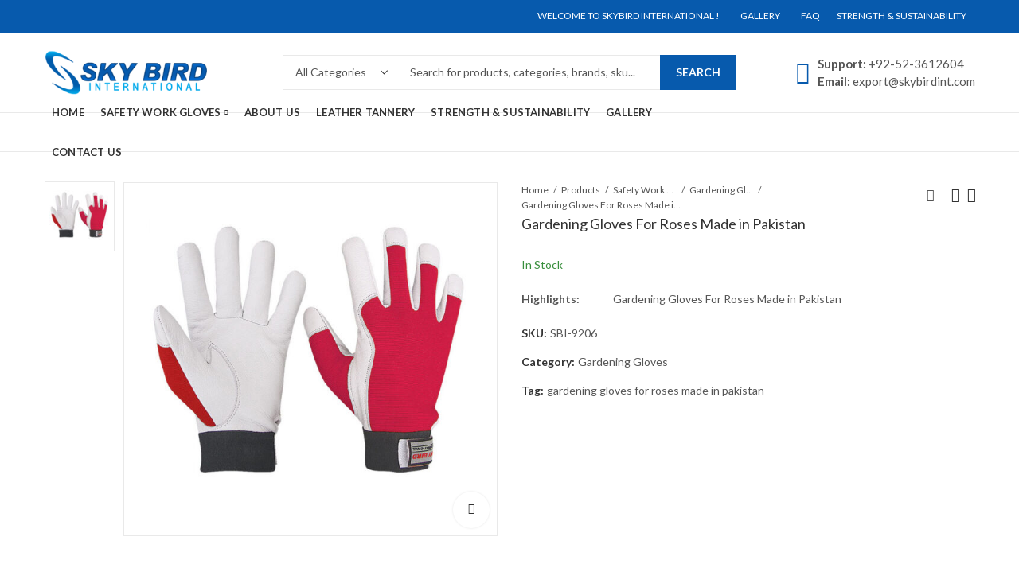

--- FILE ---
content_type: text/html; charset=UTF-8
request_url: https://www.skybirdint.com/product/gardening-gloves-for-roses-made-in-pakistan/
body_size: 31762
content:
<!DOCTYPE html>
<html lang="en-US" class="no-js">
<head>
		<meta charset="UTF-8" />
	<meta name="viewport" content="width=device-width, initial-scale=1.0, maximum-scale=1.0, user-scalable=no" />
	<link rel="profile" href="https://gmpg.org/xfn/11" />	
		<script>(function(html){html.className = html.className.replace(/\bno-js\b/,'js')})(document.documentElement);</script><title>Gardening Gloves For Roses Made in Pakistan &#8211; Skybird International</title>
<meta name='robots' content='max-image-preview:large' />
<link rel="shortcut icon" sizes="32x32" href=" https://usercontent.one/wp/www.skybirdint.com/wp-content/themes/kapee/assets/images/favicon.png?media=1740332474"><link rel="apple-touch-icon" sizes="152x152" href=" https://usercontent.one/wp/www.skybirdint.com/wp-content/themes/kapee/assets/images/favicon-152.png?media=1740332474"><link rel='dns-prefetch' href='//fonts.googleapis.com' />
<link rel='preconnect' href='https://fonts.gstatic.com' crossorigin />
<link rel="alternate" type="application/rss+xml" title="Skybird International &raquo; Feed" href="https://www.skybirdint.com/feed/" />
	
			<meta name="theme-color" content="#DF3C22">
		<link rel="alternate" title="oEmbed (JSON)" type="application/json+oembed" href="https://www.skybirdint.com/wp-json/oembed/1.0/embed?url=https%3A%2F%2Fwww.skybirdint.com%2Fproduct%2Fgardening-gloves-for-roses-made-in-pakistan%2F" />
<link rel="alternate" title="oEmbed (XML)" type="text/xml+oembed" href="https://www.skybirdint.com/wp-json/oembed/1.0/embed?url=https%3A%2F%2Fwww.skybirdint.com%2Fproduct%2Fgardening-gloves-for-roses-made-in-pakistan%2F&#038;format=xml" />
<style id='wp-img-auto-sizes-contain-inline-css' type='text/css'>
img:is([sizes=auto i],[sizes^="auto," i]){contain-intrinsic-size:3000px 1500px}
/*# sourceURL=wp-img-auto-sizes-contain-inline-css */
</style>
<link rel='stylesheet' id='twb-open-sans-css' href='https://fonts.googleapis.com/css?family=Open+Sans%3A300%2C400%2C500%2C600%2C700%2C800&#038;display=swap&#038;ver=6.9' type='text/css' media='all' />
<link rel='stylesheet' id='twbbwg-global-css' href='https://usercontent.one/wp/www.skybirdint.com/wp-content/plugins/photo-gallery/booster/assets/css/global.css?ver=1.0.0&media=1740332474' type='text/css' media='all' />
<style id='wp-emoji-styles-inline-css' type='text/css'>

	img.wp-smiley, img.emoji {
		display: inline !important;
		border: none !important;
		box-shadow: none !important;
		height: 1em !important;
		width: 1em !important;
		margin: 0 0.07em !important;
		vertical-align: -0.1em !important;
		background: none !important;
		padding: 0 !important;
	}
/*# sourceURL=wp-emoji-styles-inline-css */
</style>
<style id='wp-block-library-inline-css' type='text/css'>
:root{--wp-block-synced-color:#7a00df;--wp-block-synced-color--rgb:122,0,223;--wp-bound-block-color:var(--wp-block-synced-color);--wp-editor-canvas-background:#ddd;--wp-admin-theme-color:#007cba;--wp-admin-theme-color--rgb:0,124,186;--wp-admin-theme-color-darker-10:#006ba1;--wp-admin-theme-color-darker-10--rgb:0,107,160.5;--wp-admin-theme-color-darker-20:#005a87;--wp-admin-theme-color-darker-20--rgb:0,90,135;--wp-admin-border-width-focus:2px}@media (min-resolution:192dpi){:root{--wp-admin-border-width-focus:1.5px}}.wp-element-button{cursor:pointer}:root .has-very-light-gray-background-color{background-color:#eee}:root .has-very-dark-gray-background-color{background-color:#313131}:root .has-very-light-gray-color{color:#eee}:root .has-very-dark-gray-color{color:#313131}:root .has-vivid-green-cyan-to-vivid-cyan-blue-gradient-background{background:linear-gradient(135deg,#00d084,#0693e3)}:root .has-purple-crush-gradient-background{background:linear-gradient(135deg,#34e2e4,#4721fb 50%,#ab1dfe)}:root .has-hazy-dawn-gradient-background{background:linear-gradient(135deg,#faaca8,#dad0ec)}:root .has-subdued-olive-gradient-background{background:linear-gradient(135deg,#fafae1,#67a671)}:root .has-atomic-cream-gradient-background{background:linear-gradient(135deg,#fdd79a,#004a59)}:root .has-nightshade-gradient-background{background:linear-gradient(135deg,#330968,#31cdcf)}:root .has-midnight-gradient-background{background:linear-gradient(135deg,#020381,#2874fc)}:root{--wp--preset--font-size--normal:16px;--wp--preset--font-size--huge:42px}.has-regular-font-size{font-size:1em}.has-larger-font-size{font-size:2.625em}.has-normal-font-size{font-size:var(--wp--preset--font-size--normal)}.has-huge-font-size{font-size:var(--wp--preset--font-size--huge)}.has-text-align-center{text-align:center}.has-text-align-left{text-align:left}.has-text-align-right{text-align:right}.has-fit-text{white-space:nowrap!important}#end-resizable-editor-section{display:none}.aligncenter{clear:both}.items-justified-left{justify-content:flex-start}.items-justified-center{justify-content:center}.items-justified-right{justify-content:flex-end}.items-justified-space-between{justify-content:space-between}.screen-reader-text{border:0;clip-path:inset(50%);height:1px;margin:-1px;overflow:hidden;padding:0;position:absolute;width:1px;word-wrap:normal!important}.screen-reader-text:focus{background-color:#ddd;clip-path:none;color:#444;display:block;font-size:1em;height:auto;left:5px;line-height:normal;padding:15px 23px 14px;text-decoration:none;top:5px;width:auto;z-index:100000}html :where(.has-border-color){border-style:solid}html :where([style*=border-top-color]){border-top-style:solid}html :where([style*=border-right-color]){border-right-style:solid}html :where([style*=border-bottom-color]){border-bottom-style:solid}html :where([style*=border-left-color]){border-left-style:solid}html :where([style*=border-width]){border-style:solid}html :where([style*=border-top-width]){border-top-style:solid}html :where([style*=border-right-width]){border-right-style:solid}html :where([style*=border-bottom-width]){border-bottom-style:solid}html :where([style*=border-left-width]){border-left-style:solid}html :where(img[class*=wp-image-]){height:auto;max-width:100%}:where(figure){margin:0 0 1em}html :where(.is-position-sticky){--wp-admin--admin-bar--position-offset:var(--wp-admin--admin-bar--height,0px)}@media screen and (max-width:600px){html :where(.is-position-sticky){--wp-admin--admin-bar--position-offset:0px}}

/*# sourceURL=wp-block-library-inline-css */
</style><link rel='stylesheet' id='wc-blocks-style-css' href='https://usercontent.one/wp/www.skybirdint.com/wp-content/plugins/woocommerce/assets/client/blocks/wc-blocks.css?ver=wc-9.6.3&media=1740332474' type='text/css' media='all' />
<style id='global-styles-inline-css' type='text/css'>
:root{--wp--preset--aspect-ratio--square: 1;--wp--preset--aspect-ratio--4-3: 4/3;--wp--preset--aspect-ratio--3-4: 3/4;--wp--preset--aspect-ratio--3-2: 3/2;--wp--preset--aspect-ratio--2-3: 2/3;--wp--preset--aspect-ratio--16-9: 16/9;--wp--preset--aspect-ratio--9-16: 9/16;--wp--preset--color--black: #000000;--wp--preset--color--cyan-bluish-gray: #abb8c3;--wp--preset--color--white: #ffffff;--wp--preset--color--pale-pink: #f78da7;--wp--preset--color--vivid-red: #cf2e2e;--wp--preset--color--luminous-vivid-orange: #ff6900;--wp--preset--color--luminous-vivid-amber: #fcb900;--wp--preset--color--light-green-cyan: #7bdcb5;--wp--preset--color--vivid-green-cyan: #00d084;--wp--preset--color--pale-cyan-blue: #8ed1fc;--wp--preset--color--vivid-cyan-blue: #0693e3;--wp--preset--color--vivid-purple: #9b51e0;--wp--preset--gradient--vivid-cyan-blue-to-vivid-purple: linear-gradient(135deg,rgb(6,147,227) 0%,rgb(155,81,224) 100%);--wp--preset--gradient--light-green-cyan-to-vivid-green-cyan: linear-gradient(135deg,rgb(122,220,180) 0%,rgb(0,208,130) 100%);--wp--preset--gradient--luminous-vivid-amber-to-luminous-vivid-orange: linear-gradient(135deg,rgb(252,185,0) 0%,rgb(255,105,0) 100%);--wp--preset--gradient--luminous-vivid-orange-to-vivid-red: linear-gradient(135deg,rgb(255,105,0) 0%,rgb(207,46,46) 100%);--wp--preset--gradient--very-light-gray-to-cyan-bluish-gray: linear-gradient(135deg,rgb(238,238,238) 0%,rgb(169,184,195) 100%);--wp--preset--gradient--cool-to-warm-spectrum: linear-gradient(135deg,rgb(74,234,220) 0%,rgb(151,120,209) 20%,rgb(207,42,186) 40%,rgb(238,44,130) 60%,rgb(251,105,98) 80%,rgb(254,248,76) 100%);--wp--preset--gradient--blush-light-purple: linear-gradient(135deg,rgb(255,206,236) 0%,rgb(152,150,240) 100%);--wp--preset--gradient--blush-bordeaux: linear-gradient(135deg,rgb(254,205,165) 0%,rgb(254,45,45) 50%,rgb(107,0,62) 100%);--wp--preset--gradient--luminous-dusk: linear-gradient(135deg,rgb(255,203,112) 0%,rgb(199,81,192) 50%,rgb(65,88,208) 100%);--wp--preset--gradient--pale-ocean: linear-gradient(135deg,rgb(255,245,203) 0%,rgb(182,227,212) 50%,rgb(51,167,181) 100%);--wp--preset--gradient--electric-grass: linear-gradient(135deg,rgb(202,248,128) 0%,rgb(113,206,126) 100%);--wp--preset--gradient--midnight: linear-gradient(135deg,rgb(2,3,129) 0%,rgb(40,116,252) 100%);--wp--preset--font-size--small: 13px;--wp--preset--font-size--medium: 20px;--wp--preset--font-size--large: 36px;--wp--preset--font-size--x-large: 42px;--wp--preset--font-family--inter: "Inter", sans-serif;--wp--preset--font-family--cardo: Cardo;--wp--preset--spacing--20: 0.44rem;--wp--preset--spacing--30: 0.67rem;--wp--preset--spacing--40: 1rem;--wp--preset--spacing--50: 1.5rem;--wp--preset--spacing--60: 2.25rem;--wp--preset--spacing--70: 3.38rem;--wp--preset--spacing--80: 5.06rem;--wp--preset--shadow--natural: 6px 6px 9px rgba(0, 0, 0, 0.2);--wp--preset--shadow--deep: 12px 12px 50px rgba(0, 0, 0, 0.4);--wp--preset--shadow--sharp: 6px 6px 0px rgba(0, 0, 0, 0.2);--wp--preset--shadow--outlined: 6px 6px 0px -3px rgb(255, 255, 255), 6px 6px rgb(0, 0, 0);--wp--preset--shadow--crisp: 6px 6px 0px rgb(0, 0, 0);}:where(.is-layout-flex){gap: 0.5em;}:where(.is-layout-grid){gap: 0.5em;}body .is-layout-flex{display: flex;}.is-layout-flex{flex-wrap: wrap;align-items: center;}.is-layout-flex > :is(*, div){margin: 0;}body .is-layout-grid{display: grid;}.is-layout-grid > :is(*, div){margin: 0;}:where(.wp-block-columns.is-layout-flex){gap: 2em;}:where(.wp-block-columns.is-layout-grid){gap: 2em;}:where(.wp-block-post-template.is-layout-flex){gap: 1.25em;}:where(.wp-block-post-template.is-layout-grid){gap: 1.25em;}.has-black-color{color: var(--wp--preset--color--black) !important;}.has-cyan-bluish-gray-color{color: var(--wp--preset--color--cyan-bluish-gray) !important;}.has-white-color{color: var(--wp--preset--color--white) !important;}.has-pale-pink-color{color: var(--wp--preset--color--pale-pink) !important;}.has-vivid-red-color{color: var(--wp--preset--color--vivid-red) !important;}.has-luminous-vivid-orange-color{color: var(--wp--preset--color--luminous-vivid-orange) !important;}.has-luminous-vivid-amber-color{color: var(--wp--preset--color--luminous-vivid-amber) !important;}.has-light-green-cyan-color{color: var(--wp--preset--color--light-green-cyan) !important;}.has-vivid-green-cyan-color{color: var(--wp--preset--color--vivid-green-cyan) !important;}.has-pale-cyan-blue-color{color: var(--wp--preset--color--pale-cyan-blue) !important;}.has-vivid-cyan-blue-color{color: var(--wp--preset--color--vivid-cyan-blue) !important;}.has-vivid-purple-color{color: var(--wp--preset--color--vivid-purple) !important;}.has-black-background-color{background-color: var(--wp--preset--color--black) !important;}.has-cyan-bluish-gray-background-color{background-color: var(--wp--preset--color--cyan-bluish-gray) !important;}.has-white-background-color{background-color: var(--wp--preset--color--white) !important;}.has-pale-pink-background-color{background-color: var(--wp--preset--color--pale-pink) !important;}.has-vivid-red-background-color{background-color: var(--wp--preset--color--vivid-red) !important;}.has-luminous-vivid-orange-background-color{background-color: var(--wp--preset--color--luminous-vivid-orange) !important;}.has-luminous-vivid-amber-background-color{background-color: var(--wp--preset--color--luminous-vivid-amber) !important;}.has-light-green-cyan-background-color{background-color: var(--wp--preset--color--light-green-cyan) !important;}.has-vivid-green-cyan-background-color{background-color: var(--wp--preset--color--vivid-green-cyan) !important;}.has-pale-cyan-blue-background-color{background-color: var(--wp--preset--color--pale-cyan-blue) !important;}.has-vivid-cyan-blue-background-color{background-color: var(--wp--preset--color--vivid-cyan-blue) !important;}.has-vivid-purple-background-color{background-color: var(--wp--preset--color--vivid-purple) !important;}.has-black-border-color{border-color: var(--wp--preset--color--black) !important;}.has-cyan-bluish-gray-border-color{border-color: var(--wp--preset--color--cyan-bluish-gray) !important;}.has-white-border-color{border-color: var(--wp--preset--color--white) !important;}.has-pale-pink-border-color{border-color: var(--wp--preset--color--pale-pink) !important;}.has-vivid-red-border-color{border-color: var(--wp--preset--color--vivid-red) !important;}.has-luminous-vivid-orange-border-color{border-color: var(--wp--preset--color--luminous-vivid-orange) !important;}.has-luminous-vivid-amber-border-color{border-color: var(--wp--preset--color--luminous-vivid-amber) !important;}.has-light-green-cyan-border-color{border-color: var(--wp--preset--color--light-green-cyan) !important;}.has-vivid-green-cyan-border-color{border-color: var(--wp--preset--color--vivid-green-cyan) !important;}.has-pale-cyan-blue-border-color{border-color: var(--wp--preset--color--pale-cyan-blue) !important;}.has-vivid-cyan-blue-border-color{border-color: var(--wp--preset--color--vivid-cyan-blue) !important;}.has-vivid-purple-border-color{border-color: var(--wp--preset--color--vivid-purple) !important;}.has-vivid-cyan-blue-to-vivid-purple-gradient-background{background: var(--wp--preset--gradient--vivid-cyan-blue-to-vivid-purple) !important;}.has-light-green-cyan-to-vivid-green-cyan-gradient-background{background: var(--wp--preset--gradient--light-green-cyan-to-vivid-green-cyan) !important;}.has-luminous-vivid-amber-to-luminous-vivid-orange-gradient-background{background: var(--wp--preset--gradient--luminous-vivid-amber-to-luminous-vivid-orange) !important;}.has-luminous-vivid-orange-to-vivid-red-gradient-background{background: var(--wp--preset--gradient--luminous-vivid-orange-to-vivid-red) !important;}.has-very-light-gray-to-cyan-bluish-gray-gradient-background{background: var(--wp--preset--gradient--very-light-gray-to-cyan-bluish-gray) !important;}.has-cool-to-warm-spectrum-gradient-background{background: var(--wp--preset--gradient--cool-to-warm-spectrum) !important;}.has-blush-light-purple-gradient-background{background: var(--wp--preset--gradient--blush-light-purple) !important;}.has-blush-bordeaux-gradient-background{background: var(--wp--preset--gradient--blush-bordeaux) !important;}.has-luminous-dusk-gradient-background{background: var(--wp--preset--gradient--luminous-dusk) !important;}.has-pale-ocean-gradient-background{background: var(--wp--preset--gradient--pale-ocean) !important;}.has-electric-grass-gradient-background{background: var(--wp--preset--gradient--electric-grass) !important;}.has-midnight-gradient-background{background: var(--wp--preset--gradient--midnight) !important;}.has-small-font-size{font-size: var(--wp--preset--font-size--small) !important;}.has-medium-font-size{font-size: var(--wp--preset--font-size--medium) !important;}.has-large-font-size{font-size: var(--wp--preset--font-size--large) !important;}.has-x-large-font-size{font-size: var(--wp--preset--font-size--x-large) !important;}
/*# sourceURL=global-styles-inline-css */
</style>

<style id='classic-theme-styles-inline-css' type='text/css'>
/*! This file is auto-generated */
.wp-block-button__link{color:#fff;background-color:#32373c;border-radius:9999px;box-shadow:none;text-decoration:none;padding:calc(.667em + 2px) calc(1.333em + 2px);font-size:1.125em}.wp-block-file__button{background:#32373c;color:#fff;text-decoration:none}
/*# sourceURL=/wp-includes/css/classic-themes.min.css */
</style>
<link rel='stylesheet' id='contact-form-7-css' href='https://usercontent.one/wp/www.skybirdint.com/wp-content/plugins/contact-form-7/includes/css/styles.css?ver=6.0.4&media=1740332474' type='text/css' media='all' />
<link rel='stylesheet' id='kapee-ext-front-css' href='https://usercontent.one/wp/www.skybirdint.com/wp-content/plugins/kapee-extensions/assets/css/kapee-front.css?ver=1.1.6&media=1740332474' type='text/css' media='all' />
<link rel='stylesheet' id='bwg_fonts-css' href='https://usercontent.one/wp/www.skybirdint.com/wp-content/plugins/photo-gallery/css/bwg-fonts/fonts.css?ver=0.0.1&media=1740332474' type='text/css' media='all' />
<link rel='stylesheet' id='sumoselect-css' href='https://usercontent.one/wp/www.skybirdint.com/wp-content/plugins/photo-gallery/css/sumoselect.min.css?ver=3.4.6&media=1740332474' type='text/css' media='all' />
<link rel='stylesheet' id='mCustomScrollbar-css' href='https://usercontent.one/wp/www.skybirdint.com/wp-content/plugins/photo-gallery/css/jquery.mCustomScrollbar.min.css?ver=3.1.5&media=1740332474' type='text/css' media='all' />
<link rel='stylesheet' id='bwg_googlefonts-css' href='https://fonts.googleapis.com/css?family=Ubuntu&#038;subset=greek,latin,greek-ext,vietnamese,cyrillic-ext,latin-ext,cyrillic' type='text/css' media='all' />
<link rel='stylesheet' id='bwg_frontend-css' href='https://usercontent.one/wp/www.skybirdint.com/wp-content/plugins/photo-gallery/css/styles.min.css?ver=1.8.33&media=1740332474' type='text/css' media='all' />
<link rel='stylesheet' id='secure-copy-content-protection-public-css' href='https://usercontent.one/wp/www.skybirdint.com/wp-content/plugins/secure-copy-content-protection/public/css/secure-copy-content-protection-public.css?ver=4.4.7&media=1740332474' type='text/css' media='all' />
<link rel='stylesheet' id='photoswipe-css' href='https://usercontent.one/wp/www.skybirdint.com/wp-content/plugins/woocommerce/assets/css/photoswipe/photoswipe.min.css?ver=9.6.3&media=1740332474' type='text/css' media='all' />
<link rel='stylesheet' id='photoswipe-default-skin-css' href='https://usercontent.one/wp/www.skybirdint.com/wp-content/plugins/woocommerce/assets/css/photoswipe/default-skin/default-skin.min.css?ver=9.6.3&media=1740332474' type='text/css' media='all' />
<style id='woocommerce-inline-inline-css' type='text/css'>
.woocommerce form .form-row .required { visibility: visible; }
/*# sourceURL=woocommerce-inline-inline-css */
</style>
<link rel='stylesheet' id='brands-styles-css' href='https://usercontent.one/wp/www.skybirdint.com/wp-content/plugins/woocommerce/assets/css/brands.css?ver=9.6.3&media=1740332474' type='text/css' media='all' />
<link rel="preload" as="style" href="https://fonts.googleapis.com/css?family=Lato:100,300,400,700,900,100italic,300italic,400italic,700italic,900italic&#038;display=swap&#038;ver=1706779268" /><link rel="stylesheet" href="https://fonts.googleapis.com/css?family=Lato:100,300,400,700,900,100italic,300italic,400italic,700italic,900italic&#038;display=swap&#038;ver=1706779268" media="print" onload="this.media='all'"><noscript><link rel="stylesheet" href="https://fonts.googleapis.com/css?family=Lato:100,300,400,700,900,100italic,300italic,400italic,700italic,900italic&#038;display=swap&#038;ver=1706779268" /></noscript><link rel='stylesheet' id='kapee-style-css' href='https://usercontent.one/wp/www.skybirdint.com/wp-content/themes/kapee/style.css?ver=6.9&media=1740332474' type='text/css' media='all' />
<link rel='stylesheet' id='js_composer_front-css' href='https://usercontent.one/wp/www.skybirdint.com/wp-content/plugins/js_composer/assets/css/js_composer.min.css?ver=6.7.0&media=1740332474' type='text/css' media='all' />
<link rel='stylesheet' id='kapee-default-fonts-css' href='https://fonts.googleapis.com/css?family=Lato%3A100%2C100i%2C300%2C300i%2C400%2C400i%2C700%2C700i%2C900%2C900i&#038;subset=latin%2Clatin-ext' type='text/css' media='all' />
<link rel='stylesheet' id='bootstrap-css' href='https://usercontent.one/wp/www.skybirdint.com/wp-content/themes/kapee/assets/css/third/bootstrap.min.css?ver=4.0.0&media=1740332474' type='text/css' media='all' />
<link rel='stylesheet' id='kapee-woocommerce-css' href='https://usercontent.one/wp/www.skybirdint.com/wp-content/themes/kapee/assets/css/third/woocommerce.css?ver=3.4.5&media=1740332474' type='text/css' media='all' />
<link rel='stylesheet' id='font-awesome-css' href='https://usercontent.one/wp/www.skybirdint.com/wp-content/themes/kapee/assets/css/third/font-awesome.min.css?ver=4.7.0&media=1740332474' type='text/css' media='all' />
<link rel='stylesheet' id='kapee-fonts-css' href='https://usercontent.one/wp/www.skybirdint.com/wp-content/themes/kapee/assets/css/third/kapee-font.css?ver=1.0&media=1740332474' type='text/css' media='all' />
<link rel='stylesheet' id='simple-line-css' href='https://usercontent.one/wp/www.skybirdint.com/wp-content/themes/kapee/assets/css/third/simple-line-icons.css?ver=6.9&media=1740332474' type='text/css' media='all' />
<link rel='stylesheet' id='owl-carousel-css' href='https://usercontent.one/wp/www.skybirdint.com/wp-content/themes/kapee/assets/css/third/owl.carousel.min.css?ver=2.3.3&media=1740332474' type='text/css' media='all' />
<link rel='stylesheet' id='slick-css' href='https://usercontent.one/wp/www.skybirdint.com/wp-content/themes/kapee/assets/css/third/slick.css?ver=1.8.0&media=1740332474' type='text/css' media='all' />
<link rel='stylesheet' id='animate-css' href='https://usercontent.one/wp/www.skybirdint.com/wp-content/themes/kapee/assets/css/third/animate.min.css?ver=3.7.0&media=1740332474' type='text/css' media='all' />
<link rel='stylesheet' id='magnific-popup-css' href='https://usercontent.one/wp/www.skybirdint.com/wp-content/themes/kapee/assets/css/third/magnific-popup.css?ver=1.1.0&media=1740332474' type='text/css' media='all' />
<link rel='stylesheet' id='kapee-basic-css' href='https://usercontent.one/wp/www.skybirdint.com/wp-content/themes/kapee/assets/css/style.css?ver=6.9&media=1740332474' type='text/css' media='all' />
<style id='kapee-basic-inline-css' type='text/css'>

				
		/* Input Font */
		text,
		select, 
		textarea,
		number,
		div.nsl-container .nsl-button-default div.nsl-button-label-container{
			font-family: Lato, sans-serif;
		}
		
		/* Placeholder Font */
		::-webkit-input-placeholder {
		   font-family: Lato, sans-serif;
		}
		:-moz-placeholder { /* Firefox 18- */
		  font-family: Lato, sans-serif;
		}
		::-moz-placeholder {  /* Firefox 19+ */
		   font-family: Lato, sans-serif;
		}
		:-ms-input-placeholder {
		   font-family: Lato, sans-serif;
		}
		
		/* 
		* page width
		*/
		.wrapper-boxed .site-wrapper, 
		.site-wrapper .container, 
		.wrapper-boxed .header-sticky{
			max-width:1200px;
		}
		.kapee-site-preloader {
			background-color:#2370f4;
			background-image: url();
		}
		
		/**
		 * Site Logos Width
		 */
		.header-logo .logo,
		.header-logo .logo-light{
			max-width:207px;
		}
		.header-logo .sticky-logo{
			max-width:98px;
		}
		.header-logo .mobile-logo{
			max-width:86px;
		}
		@media (max-width:991px){
			.header-logo .logo,
			.header-logo .logo-light,
			.header-logo .mobile-logo{
				max-width:86px;
			}
		}
		
		/* 
		* Body color Scheme 
		*/
		body{
			color: #555555;
		}		
		
		select option,
		.kapee-ajax-search .search-field, 
		.kapee-ajax-search .product_cat,		
		.close-sidebar:before,
		.products .product-cats a,
		.products:not(.product-style-2) .whishlist-button  a:before,
		.products.list-view .whishlist-button  a:before,
		.products .woocommerce-loop-category__title .product-count,
		.woocommerce div.product .kapee-breadcrumb,
		.woocommerce div.product .kapee-breadcrumb a,
		.product_meta > span span,
		.product_meta > span a,
		.multi-step-checkout .panel-heading,
		.kapee-tabs.tabs-classic .nav-tabs .nav-link,
		.kapee-tour.tour-classic .nav-tabs .nav-link,
		.kapee-accordion[class*="accordion-icon-"] .card-title a:after,
		.woocommerce table.wishlist_table tr td.product-remove a:before,
		.slick-slider button.slick-arrow,
		.owl-carousel .owl-nav button[class*="owl-"],
		.owl-nav-arrow .owl-carousel .owl-nav button[class*="owl-"],
		.owl-nav-arrow .owl-carousel .owl-nav button[class*="owl-"]:hover,
		.kapee-mobile-menu ul.mobile-main-menu li.menu-item-has-children > .menu-toggle{
			color: #555555;
		}
		
		/* Link Colors */
		a,
		label,
		thead th,
		.kapee-dropdown ul.sub-dropdown li a,
		div[class*="wpml-ls-legacy-dropdown"] .wpml-ls-sub-menu a,
		div[class*="wcml-dropdown"] .wcml-cs-submenu li a, 
		.woocommerce-currency-switcher-form .dd-options a.dd-option,
		.header-topbar ul li li a, 
		.header-topbar ul li li a:not([href]):not([tabindex]),
		.header-myaccount .myaccount-items li a,
		.search-results-wrapper .autocomplete-suggestions,
		.trending-search-results,
		.kapee-ajax-search .trending-search-results ul li a, 
		.trending-search-results .recent-search-title,
		.trending-search-results .trending-title,
		.entry-date,
		.format-link .entry-content a,
		.woocommerce .widget_price_filter .price_label span,
		.woocommerce-or-login-with,
		.products-header .product-show span,
		.fancy-rating-summery .rating-avg,
		.rating-histogram .rating-star,
		div.product p.price, 
		div.product span.price,
		.product-buttons a:before,
		.whishlist-button a:before,
		.product-buttons a.compare:before,
		.woocommerce div.summary a.compare,
		.woocommerce div.summary .countdown-box .product-countdown > span span,
		.woocommerce div.summary .price-summary span,
		.woocommerce div.summary .product-offers-list .product-offer-item,
		.woocommerce div.summary .product_meta > span,
		.product_meta > span a:hover,
		.quantity input[type="button"],
		.woocommerce div.summary-inner > .product-share .share-label,
		.woocommerce div.summary .items-total-price-button .item-price,
		.woocommerce div.summary .items-total-price-button .items-price,
		.woocommerce div.summary .items-total-price-button .total-price,
		.woocommerce-tabs .woocommerce-Tabs-panel--seller ul li span:not(.details),
		.single-product-page > .kapee-bought-together-products .items-total-price-button .item-price,
		.single-product-page > .kapee-bought-together-products .items-total-price-button .items-price,
		.single-product-page > .kapee-bought-together-products .items-total-price-button .total-price ,
		.single-product-page > .woocommerce-tabs .items-total-price-button .item-price,
		.single-product-page > .woocommerce-tabs .items-total-price-button .items-price,
		.single-product-page > .woocommerce-tabs .items-total-price-button .total-price,
		.woocommerce-cart .cart-totals .cart_totals tr th,
		.wcppec-checkout-buttons__separator,
		.multi-step-checkout  .user-info span:last-child,
		.tabs-layout.tabs-normal .nav-tabs .nav-item.show .nav-link, 
		.tabs-layout.tabs-normal .nav-tabs .nav-link.active,
		.kapee-tabs.tabs-classic .nav-tabs .nav-link.active,
		.kapee-tour.tour-classic .nav-tabs .nav-link.active,
		.kapee-accordion.accordion-outline .card-header a,
		.kapee-accordion.accordion-outline .card-header a:after,
		.kapee-accordion.accordion-pills .card-header a,
		.wishlist_table .product-price,
		.mfp-close-btn-in .mfp-close,
		.woocommerce ul.cart_list li span.amount, 
		.woocommerce ul.product_list_widget li span.amount,
		.gallery-caption,
		.kapee-mobile-menu ul.mobile-main-menu li > a{
			color: #333333;
		}
		
		/* Link Hove Colors */
		a:hover,
		.header-topbar .header-col ul li li:hover a,
		.header-myaccount .myaccount-items li:hover a,
		.header-myaccount .myaccount-items li i,
		.kapee-ajax-search  .trending-search-results ul li:hover a,
		.kapee-mobile-menu ul.mobile-main-menu li > a:hover, 
		.kapee-mobile-menu ul.mobile-main-menu li.active > a, 
		.mobile-topbar-wrapper span a:hover,
		.products .product-cats a:hover,
		.woocommerce div.summary a.compare:hover,		
		.product_meta > span a:hover,
		.format-link .entry-content a:hover{
			color: #df3c22;
		}
		
		/* Primary Colors */		
		.ajax-search-style-3 .search-submit, 
		.ajax-search-style-4 .search-submit,
		.customer-support::before,
		.kapee-pagination .next, 
		.kapee-pagination .prev,
		.woocommerce-pagination .next,
		.woocommerce-pagination .prev,
		.fancy-square-date .entry-date .date-day,
		.entry-category a,
		.entry-post .post-highlight,
		.read-more-btn, 
		.read-more-btn .more-link,
		.read-more-button-fill .read-more-btn .more-link,
		.post-navigation a:hover .nav-title,
		.nav-archive:hover a,
		.format-link .entry-link:before,
		.format-quote .entry-quote:before,
		.format-quote .entry-quote:after,
		blockquote cite,
		blockquote cite a,
		.comment-reply-link,
		.widget .maxlist-more a,
		.widget_calendar tbody td a,
		.widget_calendar tfoot td a,
		.portfolio-post-loop .categories, 
		.portfolio-post-loop .categories a,
		.woocommerce  form .woocommerce-rememberme-lost_password label,
		.woocommerce  form .woocommerce-rememberme-lost_password a,
		.woocommerce-new-signup .button,
		.products-header .products-view a.active,
		.products .product-wrapper:hover .product-title a,
		.products:not(.product-style-2) .whishlist-button .yith-wcwl-wishlistaddedbrowse a:before,
		.products:not(.product-style-2) .whishlist-button .yith-wcwl-wishlistexistsbrowse a:before,
		.products.list-view .whishlist-button .yith-wcwl-wishlistaddedbrowse a:before,
		.products.list-view .whishlist-button .yith-wcwl-wishlistexistsbrowse a:before,
		.woocommerce div.product .kapee-breadcrumb a:hover,
		.woocommerce div.summary .countdown-box .product-countdown > span,
		.woocommerce div.product div.summary .sold-by a,
		.woocommerce-tabs .woocommerce-Tabs-panel--seller ul li.seller-name span.details a,
		.products .product-category.category-style-1:hover .woocommerce-loop-category__title,
		.woocommerce div.summary .product-term-text,
		.tab-content-wrap .accordion-title.open,
		.tab-content-wrap .accordion-title.open:after,
		table.shop_table td .amount,
		.woocommerce-cart .cart-totals .shipping-calculator-button,
		.woocommerce-MyAccount-navigation li a::before,
		.woocommerce-account .addresses .title .edit,
		.woocommerce-Pagination a.button,
		.woocommerce table.my_account_orders .woocommerce-orders-table__cell-order-number a,
		.woocommerce-checkout .woocommerce-info .showcoupon,
		.multi-step-checkout .panel.completed .panel-title:after,
		.multi-step-checkout .panel-title .step-numner,
		.multi-step-checkout .logged-in-user-info .user-logout,
		.multi-step-checkout .panel-heading .edit-action,
		.kapee-testimonials.image-middle-center .testimonial-description:before,
		.kapee-testimonials.image-middle-center .testimonial-description:after,
		.products-and-categories-box .section-title h3,
		.categories-sub-categories-box .sub-categories-content .show-all-cate a,
		.categories-sub-categories-vertical .show-all-cate a,
		.kapee-hot-deal-products.after-product-price .products .product-countdown > span,
		.kapee-hot-deal-products.after-product-price .products .product-countdown > span > span,
		.kapee-tabs.tabs-outline .nav-tabs .nav-link.active,
		.kapee-tour.tour-outline .nav-tabs .nav-link.active,
		.kapee-accordion.accordion-outline .card-header a:not(.collapsed),
		.kapee-accordion.accordion-outline .card-header a:not(.collapsed):after,
		.kapee-button .btn-style-outline.btn-color-primary,
		.kapee-button .btn-style-link.btn-color-primary,
		.mobile-nav-tabs li.active{
			color: #075AAD;
		}

		/* Primary Inverse Colors */
		input[type="checkbox"]::before,
		.minicart-header .minicart-title,
		.minicart-header .close-sidebar:before,
		.header-cart-count, 
		.header-wishlist-count,		
		.header-compare-count,		
		.page-numbers.current,
		.page-links > span.current .page-number,
		.entry-date .date-year,
		.fancy-box2-date .entry-date,
		.post-share .meta-share-links .kapee-social a,
		.read-more-button .read-more-btn .more-link,
		.read-more-button-fill .read-more-btn .more-link:hover,
		.format-link .entry-link a,
		.format-quote .entry-quote,
		.format-quote .entry-quote .quote-author a,
		.widget .tagcloud a:hover,
		.widget .tagcloud a:focus,
		.widget.widget_tag_cloud a:hover,
		.widget.widget_tag_cloud a:focus,		
		.widget_calendar .wp-calendar-table caption,
		.wp_widget_tag_cloud a:hover,
		.wp_widget_tag_cloud a:focus,		
		.kapee-back-to-top,
		.kapee-posts-lists .post-categories a,
		.kapee-recent-posts .post-categories a,
		.widget.widget_layered_nav li.chosen a:after,
		.widget.widget_rating_filter li.chosen a:after,
		.filter-categories a.active,
		.portfolio-post-loop .action-icon a:before,
		.portfolio-style-3 .portfolio-post-loop .entry-content-wrapper .categories, 
		.portfolio-style-3 .portfolio-post-loop .entry-content-wrapper a, 
		.portfolio-style-4 .portfolio-post-loop .entry-content-wrapper .categories, 
		.portfolio-style-4 .portfolio-post-loop .entry-content-wrapper a, 
		.portfolio-style-5 .portfolio-post-loop .entry-content-wrapper .categories, 
		.portfolio-style-5 .portfolio-post-loop .entry-content-wrapper a, 
		.portfolio-style-6 .portfolio-post-loop .entry-content-wrapper .categories, 
		.portfolio-style-6 .portfolio-post-loop .entry-content-wrapper a, 
		.portfolio-style-7 .portfolio-post-loop .entry-content-wrapper .categories, 
		.portfolio-style-7 .portfolio-post-loop .entry-content-wrapper a,
		.customer-login-left,
		.customer-signup-left,
		.customer-login-left h2,
		.customer-signup-left h2,		
		.products.product-style-1.grid-view .product-buttons .whishlist-button  a,
		.products.product-style-1.grid-view .product-buttons .compare-button a, 
		.products.product-style-1.grid-view .product-buttons .quickview-button a,
		.products:not(.product-style-2).grid-view .product-buttons .cart-button a,
		.products.list-view .product-buttons .cart-button a,
		.products .product .product-countdown > span,
		.products .product .product-countdown > span > span,
		.kapee-hot-deal-products .kapee-deal-date,
		.products.product-style-1.grid-view .product-buttons  a:before,
		.products:not(.product-style-1):not(.product-style-2) .cart-button a:before,		
		.woocommerce div.product div.images .woocommerce-product-gallery__trigger:hover,
		.woocommerce-account .user-info .display-name,
		.multi-step-checkout .panel.active .panel-heading,
		.multi-step-checkout .checkout-next-step a,
		.kapee-team.image-top-with-box .color-scheme-inherit .member-info,
		.kapee-team.image-top-with-box-2 .color-scheme-inherit .member-info,
		.kapee-team.image-top-with-box .color-scheme-inherit .member-info h3,
		.kapee-team.image-top-with-box-2 .color-scheme-inherit .member-info h3,
		.kapee-team .color-scheme-inherit .member-social a,
		.kapee-team.image-middle-swap-box .color-scheme-inherit .flip-front,
		.kapee-team.image-middle-swap-box .color-scheme-inherit .flip-front h3,
		.kapee-team.image-middle-swap-box .color-scheme-inherit .member-info,
		.kapee-team.image-middle-swap-box .color-scheme-inherit .member-info h3,
		.kapee-team.image-bottom-overlay .color-scheme-inherit .member-info
		.kapee-team.image-bottom-overlay .color-scheme-inherit .member-info h3,
		.kapee-tabs.tabs-pills .nav-tabs .nav-link.active,
		.kapee-tour.tour-pills .nav-tabs .nav-link.active,
		.kapee-accordion.accordion-pills .card-header a:not(.collapsed),
		.kapee-accordion.accordion-pills .card-header a:not(.collapsed):after,
		.kapee-social.icons-theme-colour a:hover,
		.owl-carousel .owl-nav button[class*="owl-"]:hover,
		.slick-slider .slick-arrow:hover,		
		.kapee-button .btn-style-outline.btn-color-primary:hover,
		.mobile-menu-header a,
		.mobile-menu-header a:before,
		#yith-wcwl-popup-message,
		.mobile-menu-header a:hover{
			color: #FFFFFF;
		}
		.woocommerce-new-signup .button,
		.kapee-video-player .video-play-btn,
		.mobile-nav-tabs li.active{
			background-color: #FFFFFF;
		}
		
		/* Primary Background Colors */
		input[type="radio"]::before,
		input[type="checkbox"]::before,
		.header-cart-count, 
		.header-wishlist-count,
		.header-compare-count,
		.minicart-header,
		.page-numbers.current,
		.page-links > span.current .page-number,
		.entry-date .date-year,
		.fancy-box2-date .entry-date,
		.entry-meta .meta-share-links,
		.read-more-button .read-more-btn .more-link,
		.read-more-button-fill .read-more-btn .more-link:hover,
		.format-link .entry-link,
		.format-quote .entry-quote,
		.related.posts > h3:after,
		.related.portfolios > h3:after,
		.comment-respond > h3:after, 
		.comments-area > h3:after, 
		.portfolio-entry-summary h3:after,
		.widget-title-bordered-short .widget-title::before,
		.widget-title-bordered-full .widget-title::before,
		.widget .tagcloud a:hover,
		.widget .tagcloud a:focus,
		.widget.widget_tag_cloud a:hover,
		.widget.widget_tag_cloud a:focus,
		.wp_widget_tag_cloud a:hover,
		.wp_widget_tag_cloud a:focus,
		.widget_calendar .wp-calendar-table caption,
		.kapee-back-to-top,
		.kapee-posts-lists .post-categories a,
		.kapee-recent-posts .post-categories a,
		.woocommerce .widget_price_filter .ui-slider .ui-slider-range,
		.woocommerce .widget_price_filter .ui-slider .ui-slider-handle,
		.widget.widget_layered_nav li.chosen a:before,
		.widget.widget_rating_filter li.chosen a:before,
		.filter-categories a.active,		
		.customer-login-left,
		.customer-signup-left,
		.products.product-style-1.grid-view .product-buttons .whishlist-button  a,
		.products.product-style-1.grid-view .product-buttons .compare-button a, 
		.products.product-style-1.grid-view .product-buttons .quickview-button a,
		.products:not(.product-style-2).grid-view .product-buttons .cart-button a,
		.products.list-view .product-buttons .cart-button a,
		.products .product .product-countdown > span,
		.woocommerce div.product div.images .woocommerce-product-gallery__trigger:hover,
		.tabs-layout .tabs li:after,
		section.related > h2::after,
		section.upsells > h2::after,
		div.cross-sells > h2::after,
		section.recently-viewed > h2::after,
		.woocommerce-account .kapee-user-profile,
		.multi-step-checkout .panel.active .panel-heading,
		.kapee-countdown.countdown-box .product-countdown > span,
		.kapee-hot-deal-products .kapee-deal-date,
		.kapee-hot-deal-products .progress-bar,
		.tabs-layout.tabs-line .nav-tabs .nav-link::after,
		.kapee-team.image-top-with-box-2 .member-info,
		.kapee-team.image-middle-swap-box .member-info,
		.kapee-team.image-top-with-box .member-info,
		.kapee-team.image-middle-swap-box .flip-front,
		.kapee-team.image-bottom-overlay .member-info,
		.kapee-team.image-bottom-overlay .member-info::before, 
		.kapee-team.image-bottom-overlay .member-info::after,
		.kapee-video-player .video-wrapper:hover .video-play-btn,
		.kapee-tabs.tabs-line .nav-tabs .nav-link::after,
		.kapee-tabs.tabs-pills .nav-tabs .nav-link.active,
		.kapee-tour.tour-line .nav-tabs .nav-link::after,
		.kapee-tour.tour-pills .nav-tabs .nav-link.active,
		.kapee-accordion.accordion-pills .card-header a:not(.collapsed),
		.kapee-social.icons-theme-colour a:hover,
		.owl-carousel .owl-nav button[class*="owl-"]:hover,
		.owl-carousel .owl-dots .owl-dot.active span,
		.slick-slider .slick-arrow:hover,
		.kapee-button .btn-style-flat.btn-color-primary,
		.kapee-button .btn-style-outline.btn-color-primary:hover,
		#yith-wcwl-popup-message,
		.mobile-menu-header,
		.slick-slider .slick-dots li.slick-active button{
			background-color: #075AAD;
		}
						
		/* Site Wrapper Background Colors */
		.kapee-dropdown ul.sub-dropdown,
		div[class*="wpml-ls-legacy-dropdown"] .wpml-ls-sub-menu,
		div[class*="wcml-dropdown"] .wcml-cs-submenu,
		.woocommerce-currency-switcher-form .dd-options,
		.header-mini-search .kapee-mini-ajax-search,
		.entry-content-wrapper,
		.myaccount-items,
		.search-results-wrapper .autocomplete-suggestions, 
		.trending-search-results,
		.kapee-search-popup,
		.kapee-login-signup .social-log span,
		.entry-content-wrapper,
		.entry-date,
		.entry-post .post-highlight span:before,
		.woocommerce .widget_price_filter .ui-slider .ui-slider-handle::after,
		.widget.widget_layered_nav li a:before,
		.widget.widget_rating_filter li a:before,
		.widget.kapee_widget_product_sorting li.chosen a:after,
		.widget.kapee_widget_price_filter_list li.chosen a:after,
		.widget.kapee_widget_product_sorting li.chosen a:after,
		.widget.kapee_widget_price_filter_list li.chosen a:after,
		.kapee-login-signup, 
		.kapee-signin-up-popup,
		.kapee-minicart-slide,
		.fancy-rating-summery,
		.product-style-2.grid-view .product-buttons a,
		.products.product-style-4.grid-view div.product:hover .product-info,
		.products.product-style-4.grid-view div.product:hover .product-variations,
		.products.product-style-5.grid-view  .product-buttons-variations,
		.products:not(.product-style-5):not(.list-view)  .product-variations,
		.kapee-quick-view,
		.woocommerce div.product div.images .woocommerce-product-gallery__trigger,
		.woocommerce-product-gallery .product-video-btn a,
		.product-navigation-share .kapee-social,
		.product-navigation .product-info-wrap,
		.woocommerce div.summary .countdown-box .product-countdown > span,
		.woocommerce div.summary .price-summary,
		.woocommerce div.summary .product-term-detail,
		.kapee-product-sizechart,
		.kapee-bought-together-products .kapee-out-of-stock,
		.multi-step-checkout .panel-title.active .step-numner,
		.tabs-layout.tabs-normal .nav-tabs .nav-item.show .nav-link, 
		.tabs-layout.tabs-normal .nav-tabs .nav-link.active,
		.kapee-tabs.tabs-classic .nav-tabs .nav-link.active,
		.kapee-tabs.tabs-classic .nav-tabs + .tab-content,
		.kapee-tour.tour-classic .nav-tabs .nav-link.active,
		.kapee-tour.tour-classic .nav-tabs + .tab-content .tab-pane,
		.slick-slider button.slick-arrow,
		.owl-carousel .owl-nav button[class*="owl-"],
		.kapee-canvas-sidebar,
		.kapee-mobile-menu,
		.kapee-mobile-navbar{
			background-color:#ffffff;
		}
		
		select option{
			background-color:#ffffff;
		}
		
		.header-topbar ul li li:hover a,
		.search-results-wrapper .autocomplete-selected,
		.trending-search-results ul li:hover a,
		.header-myaccount .myaccount-items li:hover a,
		.kapee-navigation ul.sub-menu > li:hover > a,
		.kapee-minicart-slide .mini_cart_item:hover,
		.woocommerce-MyAccount-navigation li.is-active a,
		.woocommerce-MyAccount-navigation li:hover a{
			background-color:#F9F9F9;
		}
		
		.woocommerce .widget_price_filter .price_slider_wrapper .ui-widget-content,
		.owl-carousel .owl-dots .owl-dot span{
			background-color:#e9e9e9;
		}
		
		/* Hex RBG Color*/
		.portfolio-post-loop .post-thumbnail:after{
			background-color: rgba(7,90,173,0.4);
		}
		.portfolio-style-4 .portfolio-post-loop .post-thumbnail:after, 
		.portfolio-style-5 .portfolio-post-loop .post-thumbnail:after, 
		.portfolio-style-6 .portfolio-post-loop .post-thumbnail:after, 
		.portfolio-style-7 .portfolio-post-loop .post-thumbnail:after{
			background-color: rgba(7,90,173,0.7);
		}
		.portfolio-post-loop .action-icon a:hover:before,		
		.portfolio-style-3 .portfolio-post-loop .entry-content-wrapper,
		.portfolio-style-3 .portfolio-post-loop .action-icon a:hover:before{
			background-color: rgba(7,90,173,1);
		}
		
		/* Site Border */
		fieldset,
		input[type="text"],
		input[type="email"],
		input[type="url"],
		input[type="password"],
		input[type="search"],
		input[type="number"],
		input[type="tel"],
		input[type="range"],
		input[type="date"],
		input[type="month"],
		input[type="week"],
		input[type="time"],
		input[type="datetime"],
		input[type="datetime-local"],
		input[type="color"],
		textarea,
		select,
		input[type="checkbox"], 
		input[type="radio"],
		.exclamation-mark:before,
		.question-mark:before,
		.select2-container--default .select2-selection--multiple, 
		.select2-container--default .select2-selection--single,
		tr,
		.kapee-search-popup .kapee-ajax-search .searchform,
		.tag-social-share .single-tags a,
		.widget .tagcloud a,
		.widget.widget_tag_cloud a,
		.wp_widget_tag_cloud a,
		.widget_calendar table, 
		.widget_calendar td,
		.widget_calendar .wp-calendar-nav,
		.widget div[class*="wpml-ls-legacy-dropdown"] a.wpml-ls-item-toggle,
		.widget div[class*="wcml-dropdown"] .wcml-cs-item-toggle, 
		.widget .woocommerce-currency-switcher-form .dd-select .dd-selected,
		.widget.widget_layered_nav li a:before,
		.widget.widget_rating_filter li a:before,
		.products:not(.product-style-1):not(.product-style-2) .product-buttons .compare-button a,
		.products:not(.product-style-1):not(.product-style-2) .product-buttons .quickview-button a,
		.products.list-view .product-buttons .compare-button a,
		.products.list-view .product-buttons .quickview-button a,
		.woocommerce-product-gallery .product-gallery-image,
		.product-gallery-thumbnails .slick-slide img,
		.product-gallery-thumbnails:not(.kapee-slick-slider) img,
		.kapee-swatches .swatch-color span,
		.woocommerce div.summary .kapee-bought-together-products,
		.single-product-page > .kapee-bought-together-products,
		.accordion-layout .tab-content-wrap,
		.toggle-layout .tab-content-wrap,
		.woocommerce-MyAccount-navigation ul,
		.products-and-categories-box .section-inner.row,
		.kapee-product-categories-thumbnails.categories-circle .category-image,
		.kapee-product-brands.brand-circle .brand-image,
		.kapee-tabs.tabs-classic .nav-tabs + .tab-content,
		.kapee-tour.tour-classic .nav-tabs .nav-link,
		.kapee-tour.tour-classic .nav-tabs + .tab-content .tab-pane,
		.kapee-accordion.accordion-classic .card,
		#wcfm_products_manage_form_wc_product_kapee_offer_expander .kapee_offer_option,
		#wcfm_products_manage_form_wc_product_kapee_offer_expander .kapee_service_option{
			border-top-width:1px;
			border-bottom-width:1px;
			border-left-width:1px;
			border-right-width:1px;
			border-style:solid;
			border-color:#e9e9e9;
		}
		.kapee-pagination,
		.woocommerce-pagination,
		.post-navigation,
		.comment-list .children,
		.comment-navigation .nex-prev-nav,
		.woocommerce div.summary .price-summary .total-discount,
		.woocommerce div.summary .price-summary .overall-discount,
		.woocommerce div.summary .kapee-bought-together-products .items-total-price-button,
		.single-product-page > .kapee-bought-together-products .items-total-price-button .items-total-price > div:last-child,
		.single-product-page > .woocommerce-tabs .items-total-price-button .items-total-price > div:last-child,
		.woocommerce table.shop_table td,
		.woocommerce-checkout .woocommerce-form-coupon-toggle .woocommerce-info,
		.kapee-accordion.accordion-line .card,
		.kapee-mobile-menu ul.mobile-main-menu > li:first-child{
			border-top-width:1px;
			border-top-style:solid;
			border-top-color:#e9e9e9;
		}
		.single-featured-image-header,
		.kapee-dropdown ul.sub-dropdown li a,
		div[class*="wpml-ls-legacy-dropdown"] .wpml-ls-sub-menu a,
		div[class*="wcml-dropdown"] .wcml-cs-submenu li a, 
		.woocommerce-currency-switcher-form .dd-options a.dd-option,
		.header-myaccount .myaccount-items li a,
		.post-navigation,
		.comment-list > li:not(:last-child),
		.comment-navigation .nex-prev-nav,
		.widget,
		.widget-title-bordered-full .widget-title,
		.widget_rss ul li:not(:last-child),
		.kapee-posts-lists .widget-post-item:not(:last-child),
		.kapee-recent-posts .widget-post-item:not(:last-child),
		.kapee-tab-posts .widget-post-item:not(:last-child),
		.kapee-widget-portfolios-list:not(.style-3) .widget-portfolio-item:not(:last-child),
		.kapee-recent-comments .post-comment:not(:last-child), 
		.kapee-tab-posts .post-comment:not(:last-child),
		.woocommerce ul.cart_list li:not(:last-child), 
		.woocommerce ul.product_list_widget li:not(:last-child),
		.woocommerce-or-login-with:after, 
		.woocommerce-or-login-with:before, 
		.woocommerce-or-login-with:after, 
		.woocommerce-or-login-with:before,
		.kapee-login-signup .social-log:after,
		.kapee-minicart-slide .mini_cart_item,
		.empty-cart-browse-categories .browse-categories-title,
		.products-header,
		.kapee-filter-widgets .kapee-filter-inner,
		.products.list-view div.product:not(.product-category) .product-wrapper,
		.kapee-product-sizechart .sizechart-header h2,
		.tabs-layout .tabs,
		.wishlist_table.mobile > li,
		.woocommerce-cart table.cart,
		.woocommerce-MyAccount-navigation li:not(:last-child) a,
		.woocommerce-checkout .woocommerce-form-coupon-toggle .woocommerce-info,
		.section-heading,
		.tabs-layout.tabs-normal .nav-tabs,
		.products-and-categories-box .section-title,
		.kapee-accordion.accordion-classic .card-header,
		.kapee-accordion.accordion-line .card:last-child,
		.kapee-mobile-menu ul.mobile-main-menu li a,
		.mobile-topbar > *:not(:last-child){
			border-bottom-width:1px;
			border-bottom-style:solid;
			border-bottom-color:#e9e9e9;
		}
		
		.kapee-heading.separator-underline .separator-right{
			border-bottom-color:#075AAD;
		} 
			.kapee-ajax-search .search-field,
			.kapee-ajax-search .product_cat,
			.products-and-categories-box .section-categories,
			.products-and-categories-box .section-banner,
			.kapee-tabs.tabs-classic .nav-tabs .nav-link{
				border-right-width:1px;
				border-right-style:solid;
				border-right-color:#e9e9e9;
			}
			.kapee-mobile-menu ul.mobile-main-menu li.menu-item-has-children > .menu-toggle,
			.single-product-page > .kapee-bought-together-products .items-total-price-button,
			.single-product-page .woocommerce-tabs .kapee-bought-together-products .items-total-price-button,
			.kapee-tabs.tabs-classic .nav-tabs .nav-link,
			.widget_calendar .wp-calendar-nav .pad{
				border-left-width:1px;
				border-left-style:solid;
				border-left-color:#e9e9e9;
			}
			.kapee-tour.tour-classic.position-left .nav-tabs .nav-link.active,
			blockquote,
			.wp-block-quote,
			.wp-block-quote[style*="text-align:right"],
			.kapee-video-player .video-play-btn:before{
				border-left-color:#075AAD;
			}
			.kapee-video-player .video-wrapper:hover .video-play-btn:before{
				border-left-color:#FFFFFF;
			}
			.kapee-tour.tour-classic.position-right .nav-tabs .nav-link.active{
				border-right-color:#075AAD;
			} 
		.kapee-social.icons-theme-colour a,
		.kapee-spinner::before,
		.loading::before,
		.woocommerce .blockUI.blockOverlay::before,
		.widget_shopping_cart .widget_shopping_cart_footer,
		.dokan-report-abuse-button.working::before,
		.kapee-accordion.accordion-outline .card-header a,
		.kapee-vendors-list .store-product{
			border-color:#e9e9e9;
		}
		.kapee-tabs.tabs-classic .nav-tabs .nav-link{
			border-top-color:#e9e9e9;
		}
		.tabs-layout.tabs-normal .nav-tabs .nav-item.show .nav-link, 
		.tabs-layout.tabs-normal .nav-tabs .nav-link.active,
		.woocommerce ul.cart_list li dl, 
		.woocommerce ul.product_list_widget li dl{
			border-left-color:#e9e9e9;
		}
		.tabs-layout.tabs-normal .nav-tabs .nav-item.show .nav-link, 
		.tabs-layout.tabs-normal .nav-tabs .nav-link.active{
			border-right-color:#e9e9e9;
		}		
		.read-more-button-fill .read-more-btn .more-link,
		.tag-social-share .single-tags a:hover,
		.widget .tagcloud a:hover,
		.widget .tagcloud a:focus,
		.widget.widget_tag_cloud a:hover,
		.widget.widget_tag_cloud a:focus,
		.wp_widget_tag_cloud a:hover,
		.wp_widget_tag_cloud a:focus,
		.kapee-swatches .swatch.swatch-selected,
		.product-gallery-thumbnails .slick-slide.flex-active-slide img,
		.product-gallery-thumbnails .slick-slide:hover img,
		.woocommerce-checkout form.checkout_coupon,
		.tabs-layout.tabs-normal .nav-tabs .nav-item.show .nav-link,
		.kapee-tabs.tabs-outline .nav-tabs .nav-link.active,
		.kapee-tour.tour-outline .nav-tabs .nav-link.active,
		.kapee-accordion.accordion-outline .card-header a:not(.collapsed),
		.kapee-social.icons-theme-colour a:hover,
		.kapee-button .btn-style-outline.btn-color-primary,
		.kapee-button .btn-style-link.btn-color-primary,
		.kapee-hot-deal-products.highlighted-border{
			border-color:#075AAD;
		}
		.widget.widget_layered_nav li.chosen a:before,
		.widget.widget_rating_filter li.chosen a:before,		
		.widget_calendar caption, 
		.kapee-element .section-heading h2:after,		
		.woocommerce-account .kapee-user-profile{
			border-top-width:1px;
			border-bottom-width:1px;
			border-left-width:1px;
			border-right-width:1px;
			border-style:solid;
			border-color:#075AAD;
		}		
		.entry-meta .meta-share-links:after,
		.kapee-tabs.tabs-classic .nav-tabs .nav-link.active,
		.tabs-layout.tabs-normal .nav-tabs .nav-link.active,
		.kapee-spinner::before,
		.loading::before,
		.woocommerce .blockUI.blockOverlay::before,
		.dokan-report-abuse-button.working::before{
			border-top-color:#075AAD;
		}		
		.kapee-arrow:after,
		#add_payment_method #payment div.payment_box::after,
		.woocommerce-cart #payment div.payment_box::after,
		.woocommerce-checkout #payment div.payment_box::after{
			border-bottom-color:#ffffff;
		}
		.entry-date .date-month:after{
			border-top-color:#ffffff;
		}		
		
		/* 
		* Button color Scheme 
		*/
		.button,
		.btn,
		button,
		input[type="button"],
		input[type="submit"],
		.button:not([href]):not([tabindex]),
		.btn:not([href]):not([tabindex]){
			color: #ffffff;
			background-color: #075aad;
		}
		.kapee-button .btn-color-default.btn-style-outline,
		.kapee-button .btn-color-default.btn-style-link{
			color: #075aad;
		}
		.kapee-button .btn-color-default.btn-style-outline,
		.kapee-button .btn-color-default.btn-style-link{
			border-color: #075aad;
		}
		
		
		.button:hover,
		.btn:hover,
		button:hover,
		button:focus,
		input[type="button"]:hover,
		input[type="button"]:focus,
		input[type="submit"]:hover,
		input[type="submit"]:focus,
		.button:not([href]):not([tabindex]):hover,
		.btn:not([href]):not([tabindex]):hover,
		.kapee-button .btn-color-default.btn-style-outline:hover{
			color: #fcfcfc;
			background-color: #dd9933;
		}
		.kapee-button .btn-color-default.btn-style-link:hover{
			color: #dd9933;
		}
		.kapee-button .btn-color-default.btn-style-outline:hover,
		.kapee-button .btn-color-default.btn-style-link:hover{
			border-color: #dd9933;
		}
		
		/* Product Page Cart Button */
		div.summary form.cart .button{
			color: #ffffff;
			background-color: #ff9f00;
		}
		div.summary form.cart .button:hover,
		div.summary form.cart .button:focus{
			color: #fcfcfc;
			background-color: #ff9f00;
		}
		
		/* Buy Now Button */		
		.kapee-quick-buy .kapee_quick_buy_button,
		.kapee-bought-together-products .add-items-to-cart{
			color: #ffffff;
			background-color: #FB641B;
		}
		.kapee-quick-buy .kapee_quick_buy_button:hover,
		.kapee-quick-buy .kapee_quick_buy_button:focus,
		.kapee-bought-together-products .add-items-to-cart:hover,
		.kapee-bought-together-products .add-items-to-cart:focus{
			color: #fcfcfc;
			background-color: #FB641B;
		}
		
		/* Checkout & Palce Order Button */
		.widget_shopping_cart .button.checkout,
		.woocommerce-cart a.checkout-button,
		.woocommerce_checkout_login .checkout-next-step .btn,
		.woocommerce_checkout_login .checkout-next-step.btn,
		.woocommerce-checkout-payment #place_order{
			color: #ffffff;
			background-color: #FB641B;
		}
		.widget_shopping_cart .button.checkout:hover,
		.widget_shopping_cart .button.checkout:focus,
		.woocommerce-cart a.checkout-button:hover,
		.woocommerce-cart a.checkout-button:focus,
		.woocommerce_checkout_login .checkout-next-step .btn:hover,
		.woocommerce_checkout_login .checkout-next-step .btn:focus,
		.woocommerce_checkout_login .checkout-next-step.btn:hover,
		.woocommerce_checkout_login .checkout-next-step.btn:focus,
		.woocommerce-checkout-payment #place_order:hover,
		.woocommerce-checkout-payment #place_order:focus{
			color: #fcfcfc;
			background-color: #FB641B;
		}
		
		
		/* 
		* Input color Scheme 
		*/
		text,
		select, 
		textarea,
		number,
		.kapee-search-popup .searchform, 
		.kapee-search-popup .search-field, 
		.kapee-search-popup .search-categories > select{
			color:#555555;
			background-color:#ffffff;
		}
		.mc4wp-form-fields p:first-child::before{
			color:#555555;
		}
		
		/* Placeholder Colors */
		::-webkit-input-placeholder {
		   color:#555555;
		}
		:-moz-placeholder { /* Firefox 18- */
		  color:#555555;
		}
		::-moz-placeholder {  /* Firefox 19+ */
		   color:#555555;
		}
		:-ms-input-placeholder { 
		   color:#555555;
		}
		
		/* selection Colors */
		::-moz-selection { 
		  color: #FFFFFF;
		  background: #075AAD;
		}

		::selection {
		  color: #FFFFFF;
		  background: #075AAD;
		}
		
		/* 
		* Topbar color Scheme 
		*/
		.header-topbar{
			color: #FFFFFF;
		}
		.header-topbar a,
		.header-topbar .wpml-ls-legacy-dropdown a {
			color: #FFFFFF;
		}
		.header-topbar a:hover,
		.header-topbar .wpml-ls-legacy-dropdown a:hover{
			color: #F1F1F1;
		}
		.header-topbar{
			border-bottom-width:1px;
			border-bottom-style:solid;
			border-bottom-color:#075aad;
		}
			.header-topbar .header-col > *,
			.topbar-navigation ul.menu > li:not(:first-child){
				border-left-width:1px;
				border-left-style:solid;
				border-left-color:#075aad;
			}
			.header-topbar .header-col > *:last-child{
				border-right-width:1px;
				border-right-style:solid;
				border-right-color:#075aad;
			}
		.header-topbar{
			max-height:42px;
		}
		.header-topbar  .header-col > *{
			line-height:40px;
		}
		
		/* 
		* Header color Scheme 
		*/
		.header-main{
			color: #555555;
		}
		.header-main a{
			color: #333333;
		}
		.header-main a:hover{
			color: #075aad;
		}		
		.header-main .kapee-ajax-search .searchform{
			border-top-width:1px;
			border-bottom-width:1px;
			border-left-width:1px;
			border-right-width:1px;
			border-style:solid;
			border-color:#e9e9e9;
		}
		.header-main{
			height:100px;
		}		
		.header-main .search-field, 
		.header-main .search-categories > select{
			color:#555555;
		}
		.header-main .searchform, 
		.header-main .search-field, 
		.header-main .search-categories > select{
			background-color:#ffffff;
		}
		.header-main ::-webkit-input-placeholder {
		   color:#555555;
		}
		.header-main :-moz-placeholder { /* Firefox 18- */
		  color:#555555;
		}
		.header-main ::-moz-placeholder {  /* Firefox 19+ */
		   color:#555555;
		}
		.header-main :-ms-input-placeholder {  
		   color:#555555;
		}
		
		/* 
		* Navigation color Scheme 
		*/
		.header-navigation{
			color: #555555;
		}
		.header-navigation a{
			color: #333333;
		}
		.header-navigation a:hover{
			color: #075aad;
		}		
		.header-navigation .kapee-ajax-search .searchform{
			border-top-width:1px;
			border-bottom-width:1px;
			border-left-width:1px;
			border-right-width:1px;
			border-style:solid;
			border-color:#e9e9e9;
		}
		.header-navigation{
			border-top-width:1px;
			border-top-style:solid;
			border-top-color:#e9e9e9;
		}
		.header-navigation{
			border-bottom-width:1px;
			border-bottom-style:solid;
			border-bottom-color:#e9e9e9;
		}
		.header-navigation,		
		.header-navigation .main-navigation ul.menu > li > a{
			height:50px;
		}
		.header-navigation .categories-menu-title{
			height:50px;
		}
		.header-navigation ::-webkit-input-placeholder {
		   color:#555555;
		}
		.header-navigation :-moz-placeholder { /* Firefox 18- */
		  color:#555555;
		}
		.header-navigation ::-moz-placeholder {  /* Firefox 19+ */
		   color:#555555;
		}
		.header-navigation :-ms-input-placeholder {  
		   color:#555555;
		}
		
		/* 
		* Header Sticky color Scheme 
		*/
		.header-sticky{
			color: #555555;
		}
		.header-sticky a{
			color: #333333;
		}
		.header-sticky a:hover{
			color: #075aad;
		}		
		.header-sticky .kapee-ajax-search .searchform{
			border-top-width:1px;
			border-bottom-width:1px;
			border-left-width:1px;
			border-right-width:1px;
			border-style:solid;
			border-color:#e9e9e9;
		}
		.header-sticky,
		.header-sticky .main-navigation ul.menu > li > a{
			height:56px;
		}
		.header-sticky .categories-menu-title{
			line-height:56px;
		}
		.header-sticky .search-field, 
		.header-main .search-categories > select{
			color:#555555;
		}
		.header-sticky .searchform, 
		.header-sticky .search-field, 
		.header-sticky .search-categories > select{
			background-color:#ffffff;
		}
		.header-sticky ::-webkit-input-placeholder {
		   color:#555555;
		}
		.header-sticky :-moz-placeholder { /* Firefox 18- */
		  color:#555555;
		}
		.header-sticky ::-moz-placeholder {  /* Firefox 19+ */
		   color:#555555;
		}
		.header-sticky :-ms-input-placeholder {  
		   color:#555555;
		}
		
		/* 
		* Menu color Scheme 
		*/
		
		/* Main Menu */
		.main-navigation ul.menu > li > a{
			color: #333333;
		}
		.main-navigation ul.menu > li:hover > a{
			color: #075aad;
		}
		.main-navigation ul.menu > li:hover > a{
			background-color:transparent;
		}		
		
		/* Sticky Header */
		.header-sticky .main-navigation ul.menu > li > a{
			color: #333333;
		}		
		.header-sticky .main-navigation ul.menu > li:hover > a{
			color: #075aad;
		}
		.header-sticky .main-navigation ul.menu > li:hover > a{
			background-color:transparent;
		}
		
		/* Categories menu */
		.categories-menu-title{
			background-color:#075AAD;
			color: #ffffff;
		}
		.categories-menu{
			background-color:#ffffff;
		}
		.categories-menu ul.menu > li > a{
			color: #333333;
		}		
		.categories-menu ul.menu > li:hover > a{
			color: #075aad;
		}
		.categories-menu ul.menu > li:hover > a{
			background-color:#F8F8F8;
		}
		.categories-menu{
			border-top-width:1px;
			border-bottom-width:1px;
			border-left-width:1px;
			border-right-width:1px;
			border-style:solid;
			border-color:#e9e9e9;
		}
		.categories-menu ul.menu > li:not(:last-child){
			border-bottom-width:1px;
			border-bottom-style:solid;
			border-bottom-color:#e9e9e9;
		}
		
		/* Menu Popup */
		.site-header ul.menu ul.sub-menu a,
		.kapee-megamenu-wrapper a.nav-link{
			color: #333333;
		}
		.site-header ul.menu ul.sub-menu > li:hover > a,
		.kapee-megamenu-wrapper li.menu-item a:hover{
			color: #075aad;
			background-color:#F8F8F8;
		}
		
		/* 
		* Page Title color Scheme 
		*/
		#page-title{
			padding-top:50px;
			padding-bottom:50px;
		}	
		
		/*
		* Footer color Scheme
		*/
		.footer-main,
		.site-footer .caption{
			color: #555555;			
		}		
		.site-footer .widget-title{
			color: #333333;
		}
		.footer-main a,
		.footer-main label,
		.footer-main thead th{
			color: #333333;
		}
		.footer-main a:hover{
			color: #545454;
		}
		.site-footer text,
		.site-footer select, 
		.site-footer textarea,
		.site-footer number{
			color:#555555;
			background-color:#ffffff;
		}		
		.site-footer .mc4wp-form-fields p:first-child::before{
			color: #555555;
		}
		.site-footer ::-webkit-input-placeholder {
		   color:#555555;
		}
		.site-footer :-moz-placeholder { /* Firefox 18- */
		  color:#555555;
		}
		.site-footer ::-moz-placeholder {  /* Firefox 19+ */
		   color:#555555;
		}
		.site-footer :-ms-input-placeholder {
		   color:#555555;
		}
		
		/*
		* Copyright color Scheme
		*/
		.footer-copyright{
			color: #555555;
		}
		.footer-copyright a{
			color: #333333;
		}
		.footer-copyright a:hover{
			color: #545454;
		}
		.footer-copyright{
			border-top-width:1px;
			border-top-style:solid;
			border-top-color:#e9e9e9;
		}
		
		/*
		* Woocommece Color
		*/
			.woocommerce ul.cart_list li .product-title, 
			.woocommerce ul.product_list_widget li .product-title,
			.widget.widget_layered_nav li  .nav-title,
			.products .product-cats,
			.products.grid-view .product-title,
			.kapee-bought-together-products .product-title,
			.products .woocommerce-loop-category__title{
				text-overflow: ellipsis;
				white-space: nowrap;
				overflow: hidden;
			}
		.product-labels span.on-sale{
			background-color:#388E3C;
		}
		.products .product-info .on-sale, 
		div.summary .on-sale,
		.woocommerce div.summary .price-summary .discount span, 
		.woocommerce div.summary .price-summary .delivery span, 
		.woocommerce div.summary .price-summary .overall-discount span,
		.woocommerce div.summary .price-summary .overall-discount{
			color:#388E3C;
		}
		.product-labels span.new{
			background-color:#82B440;
		}
		.product-labels span.featured{
			background-color:#ff9f00;
		}
		.product-labels span.out-of-stock{
			background-color:#ff6161;
		}
		
		/*
		* Newsletter Color
		*/
		.kapee-newsletter-popup input[type="submit"]{
			color:#ffffff;
			background-color:#2370F4;
		}
		.kapee-newsletter-popup input[type="submit"]:hover{
			color:#ffffff;
			background-color:#2370F4;
		}
		
		/*
		* Responsive 
		*/
		@media (max-width:991px){
			.site-header .header-main,
			.site-header .header-navigation,
			.site-header .header-sticky{
				color: #FFFFFF;
				background-color: #df3c22;
			}
			.ajax-search-style-1 .search-submit, 
			.ajax-search-style-2 .search-submit,
			.ajax-search-style-3 .search-submit, 
			.ajax-search-style-4 .search-submit,
			.header-cart-icon .header-cart-count, 
			.header-wishlist-icon .header-wishlist-count,
			.header-compare-icon .header-compare-count{
				color: #df3c22;
				background-color: #FFFFFF;
			}
			.header-main a,
			.header-navigation a,
			.header-sticky a{				
				color: #FFFFFF;
			}
			.header-main a:hover,
			.header-navigation a:hover,
			.header-sticky a:hover{
				color: #FFFFFF;
			}
			.site-header .header-main,
			.site-header .header-navigation,
			.site-header .header-sticky{
				border-color: #df3c22;
			}
			.woocommerce div.summary .price-summary .price-summary-header,
			.woocommerce div.summary .product-term-detail .terms-header,
			.tabs-layout .tab-content-wrap:last-child{
				border-bottom-width:1px;
				border-bottom-style:solid;
				border-bottom-color:#e9e9e9;
			}
			.tabs-layout .tab-content-wrap{
				border-top-width:1px;
				border-top-style:solid;
				border-top-color:#e9e9e9;
			}
			.site-header text,
			.site-header select, 
			.site-header textarea,
			.site-header number,
			.site-header input[type="search"],
			.header-sticky .search-categories > select,
			.site-header .product_cat{
				color:#555555;
				background-color:#ffffff;
			}
			
			/* Placeholder Colors */
			.site-header ::-webkit-input-placeholder {
			   color:#555555;
			}
			.site-header :-moz-placeholder { /* Firefox 18- */
			  color:#555555;
			}
			.site-header ::-moz-placeholder {  /* Firefox 19+ */
			   color:#555555;
			}
			.site-header :-ms-input-placeholder { 
			   color:#555555;
			}
		}
		@media (max-width:767px){
			.widget-area{
				background-color:#ffffff;
			}
			.single-product-page > .kapee-bought-together-products .items-total-price-button, 
			.single-product-page .woocommerce-tabs .kapee-bought-together-products .items-total-price-button{
				border-top-width:1px;
				border-top-style:solid;
				border-top-color:#e9e9e9;
			}
			.products-and-categories-box .section-categories,
			.woocommerce-cart table.cart tr{
				border-bottom-width:1px;
				border-bottom-style:solid;
				border-bottom-color:#e9e9e9;
			}
			.nav-subtitle{
				color: #333333;
			}
		}		
		@media (max-width:576px){
			.mfp-close-btn-in .mfp-close{
				color: #FFFFFF;
			}
		}
		[data-vc-full-width] {
		width: 100vw;
		left: -2.5vw; 
	}
		
		/* Site container width */		
		@media (min-width: 1270px) {
			
			[data-vc-full-width] {
									left: calc((-100vw - -1200px) / 2);
							}
			
			[data-vc-full-width]:not([data-vc-stretch-content]) {
				padding-left: calc((100vw - 1200px) / 2);
				padding-right: calc((100vw - 1200px) / 2);
			}
		}
		
/*# sourceURL=kapee-basic-inline-css */
</style>
<script type="text/template" id="tmpl-variation-template">
	<div class="woocommerce-variation-description">{{{ data.variation.variation_description }}}</div>
	<div class="woocommerce-variation-price">{{{ data.variation.price_html }}}</div>
	<div class="woocommerce-variation-availability">{{{ data.variation.availability_html }}}</div>
</script>
<script type="text/template" id="tmpl-unavailable-variation-template">
	<p role="alert">Sorry, this product is unavailable. Please choose a different combination.</p>
</script>
<script type="text/javascript" src="https://www.skybirdint.com/wp-includes/js/jquery/jquery.min.js?ver=3.7.1" id="jquery-core-js"></script>
<script type="text/javascript" src="https://www.skybirdint.com/wp-includes/js/jquery/jquery-migrate.min.js?ver=3.4.1" id="jquery-migrate-js"></script>
<script type="text/javascript" src="https://usercontent.one/wp/www.skybirdint.com/wp-content/plugins/photo-gallery/booster/assets/js/circle-progress.js?ver=1.2.2&media=1740332474" id="twbbwg-circle-js"></script>
<script type="text/javascript" id="twbbwg-global-js-extra">
/* <![CDATA[ */
var twb = {"nonce":"3b759c5c14","ajax_url":"https://www.skybirdint.com/wp-admin/admin-ajax.php","plugin_url":"https://www.skybirdint.com/wp-content/plugins/photo-gallery/booster","href":"https://www.skybirdint.com/wp-admin/admin.php?page=twbbwg_photo-gallery"};
var twb = {"nonce":"3b759c5c14","ajax_url":"https://www.skybirdint.com/wp-admin/admin-ajax.php","plugin_url":"https://www.skybirdint.com/wp-content/plugins/photo-gallery/booster","href":"https://www.skybirdint.com/wp-admin/admin.php?page=twbbwg_photo-gallery"};
//# sourceURL=twbbwg-global-js-extra
/* ]]> */
</script>
<script type="text/javascript" src="https://usercontent.one/wp/www.skybirdint.com/wp-content/plugins/photo-gallery/booster/assets/js/global.js?ver=1.0.0&media=1740332474" id="twbbwg-global-js"></script>
<script type="text/javascript" src="https://www.skybirdint.com/wp-includes/js/dist/hooks.min.js?ver=dd5603f07f9220ed27f1" id="wp-hooks-js"></script>
<script type="text/javascript" src="https://www.skybirdint.com/wp-includes/js/dist/i18n.min.js?ver=c26c3dc7bed366793375" id="wp-i18n-js"></script>
<script type="text/javascript" id="wp-i18n-js-after">
/* <![CDATA[ */
wp.i18n.setLocaleData( { 'text direction\u0004ltr': [ 'ltr' ] } );
//# sourceURL=wp-i18n-js-after
/* ]]> */
</script>
<script type="text/javascript" src="https://usercontent.one/wp/www.skybirdint.com/wp-content/plugins/photo-gallery/js/jquery.sumoselect.min.js?ver=3.4.6&media=1740332474" id="sumoselect-js"></script>
<script type="text/javascript" src="https://usercontent.one/wp/www.skybirdint.com/wp-content/plugins/photo-gallery/js/tocca.min.js?ver=2.0.9&media=1740332474" id="bwg_mobile-js"></script>
<script type="text/javascript" src="https://usercontent.one/wp/www.skybirdint.com/wp-content/plugins/photo-gallery/js/jquery.mCustomScrollbar.concat.min.js?ver=3.1.5&media=1740332474" id="mCustomScrollbar-js"></script>
<script type="text/javascript" src="https://usercontent.one/wp/www.skybirdint.com/wp-content/plugins/photo-gallery/js/jquery.fullscreen.min.js?ver=0.6.0&media=1740332474" id="jquery-fullscreen-js"></script>
<script type="text/javascript" id="bwg_frontend-js-extra">
/* <![CDATA[ */
var bwg_objectsL10n = {"bwg_field_required":"field is required.","bwg_mail_validation":"This is not a valid email address.","bwg_search_result":"There are no images matching your search.","bwg_select_tag":"Select Tag","bwg_order_by":"Order By","bwg_search":"Search","bwg_show_ecommerce":"Show Ecommerce","bwg_hide_ecommerce":"Hide Ecommerce","bwg_show_comments":"Show Comments","bwg_hide_comments":"Hide Comments","bwg_restore":"Restore","bwg_maximize":"Maximize","bwg_fullscreen":"Fullscreen","bwg_exit_fullscreen":"Exit Fullscreen","bwg_search_tag":"SEARCH...","bwg_tag_no_match":"No tags found","bwg_all_tags_selected":"All tags selected","bwg_tags_selected":"tags selected","play":"Play","pause":"Pause","is_pro":"","bwg_play":"Play","bwg_pause":"Pause","bwg_hide_info":"Hide info","bwg_show_info":"Show info","bwg_hide_rating":"Hide rating","bwg_show_rating":"Show rating","ok":"Ok","cancel":"Cancel","select_all":"Select all","lazy_load":"0","lazy_loader":"https://usercontent.one/wp/www.skybirdint.com/wp-content/plugins/photo-gallery/images/ajax_loader.png?media=1740332474","front_ajax":"0","bwg_tag_see_all":"see all tags","bwg_tag_see_less":"see less tags"};
//# sourceURL=bwg_frontend-js-extra
/* ]]> */
</script>
<script type="text/javascript" src="https://usercontent.one/wp/www.skybirdint.com/wp-content/plugins/photo-gallery/js/scripts.min.js?ver=1.8.33&media=1740332474" id="bwg_frontend-js"></script>
<script type="text/javascript" src="https://usercontent.one/wp/www.skybirdint.com/wp-content/plugins/woocommerce/assets/js/zoom/jquery.zoom.min.js?ver=1.7.21-wc.9.6.3&media=1740332474" id="zoom-js" defer="defer" data-wp-strategy="defer"></script>
<script type="text/javascript" src="https://usercontent.one/wp/www.skybirdint.com/wp-content/plugins/woocommerce/assets/js/photoswipe/photoswipe.min.js?ver=4.1.1-wc.9.6.3&media=1740332474" id="photoswipe-js" defer="defer" data-wp-strategy="defer"></script>
<script type="text/javascript" src="https://usercontent.one/wp/www.skybirdint.com/wp-content/plugins/woocommerce/assets/js/photoswipe/photoswipe-ui-default.min.js?ver=4.1.1-wc.9.6.3&media=1740332474" id="photoswipe-ui-default-js" defer="defer" data-wp-strategy="defer"></script>
<script type="text/javascript" id="wc-single-product-js-extra">
/* <![CDATA[ */
var wc_single_product_params = {"i18n_required_rating_text":"Please select a rating","i18n_product_gallery_trigger_text":"View full-screen image gallery","review_rating_required":"yes","flexslider":{"rtl":false,"animation":"slide","smoothHeight":true,"directionNav":false,"controlNav":"thumbnails","slideshow":false,"animationSpeed":500,"animationLoop":false,"allowOneSlide":false},"zoom_enabled":"1","zoom_options":[],"photoswipe_enabled":"1","photoswipe_options":{"shareEl":false,"closeOnScroll":false,"history":false,"hideAnimationDuration":0,"showAnimationDuration":0},"flexslider_enabled":""};
//# sourceURL=wc-single-product-js-extra
/* ]]> */
</script>
<script type="text/javascript" src="https://usercontent.one/wp/www.skybirdint.com/wp-content/plugins/woocommerce/assets/js/frontend/single-product.min.js?ver=9.6.3&media=1740332474" id="wc-single-product-js" defer="defer" data-wp-strategy="defer"></script>
<script type="text/javascript" src="https://usercontent.one/wp/www.skybirdint.com/wp-content/plugins/woocommerce/assets/js/jquery-blockui/jquery.blockUI.min.js?ver=2.7.0-wc.9.6.3&media=1740332474" id="jquery-blockui-js" defer="defer" data-wp-strategy="defer"></script>
<script type="text/javascript" src="https://usercontent.one/wp/www.skybirdint.com/wp-content/plugins/woocommerce/assets/js/js-cookie/js.cookie.min.js?ver=2.1.4-wc.9.6.3&media=1740332474" id="js-cookie-js" defer="defer" data-wp-strategy="defer"></script>
<script type="text/javascript" id="woocommerce-js-extra">
/* <![CDATA[ */
var woocommerce_params = {"ajax_url":"/wp-admin/admin-ajax.php","wc_ajax_url":"/?wc-ajax=%%endpoint%%"};
//# sourceURL=woocommerce-js-extra
/* ]]> */
</script>
<script type="text/javascript" src="https://usercontent.one/wp/www.skybirdint.com/wp-content/plugins/woocommerce/assets/js/frontend/woocommerce.min.js?ver=9.6.3&media=1740332474" id="woocommerce-js" defer="defer" data-wp-strategy="defer"></script>
<script type="text/javascript" src="https://www.skybirdint.com/wp-includes/js/underscore.min.js?ver=1.13.7" id="underscore-js"></script>
<script type="text/javascript" id="wp-util-js-extra">
/* <![CDATA[ */
var _wpUtilSettings = {"ajax":{"url":"/wp-admin/admin-ajax.php"}};
//# sourceURL=wp-util-js-extra
/* ]]> */
</script>
<script type="text/javascript" src="https://www.skybirdint.com/wp-includes/js/wp-util.min.js?ver=6.9" id="wp-util-js"></script>
<script type="text/javascript" id="wc-add-to-cart-variation-js-extra">
/* <![CDATA[ */
var wc_add_to_cart_variation_params = {"wc_ajax_url":"/?wc-ajax=%%endpoint%%","i18n_no_matching_variations_text":"Sorry, no products matched your selection. Please choose a different combination.","i18n_make_a_selection_text":"Please select some product options before adding this product to your cart.","i18n_unavailable_text":"Sorry, this product is unavailable. Please choose a different combination.","i18n_reset_alert_text":"Your selection has been reset. Please select some product options before adding this product to your cart."};
//# sourceURL=wc-add-to-cart-variation-js-extra
/* ]]> */
</script>
<script type="text/javascript" src="https://usercontent.one/wp/www.skybirdint.com/wp-content/plugins/woocommerce/assets/js/frontend/add-to-cart-variation.min.js?ver=9.6.3&media=1740332474" id="wc-add-to-cart-variation-js" defer="defer" data-wp-strategy="defer"></script>
<script type="text/javascript" id="zxcvbn-async-js-extra">
/* <![CDATA[ */
var _zxcvbnSettings = {"src":"https://www.skybirdint.com/wp-includes/js/zxcvbn.min.js"};
//# sourceURL=zxcvbn-async-js-extra
/* ]]> */
</script>
<script type="text/javascript" src="https://www.skybirdint.com/wp-includes/js/zxcvbn-async.min.js?ver=1.0" id="zxcvbn-async-js"></script>
<script type="text/javascript" id="password-strength-meter-js-extra">
/* <![CDATA[ */
var pwsL10n = {"unknown":"Password strength unknown","short":"Very weak","bad":"Weak","good":"Medium","strong":"Strong","mismatch":"Mismatch"};
//# sourceURL=password-strength-meter-js-extra
/* ]]> */
</script>
<script type="text/javascript" src="https://www.skybirdint.com/wp-admin/js/password-strength-meter.min.js?ver=6.9" id="password-strength-meter-js"></script>
<script type="text/javascript" id="wc-password-strength-meter-js-extra">
/* <![CDATA[ */
var wc_password_strength_meter_params = {"min_password_strength":"3","stop_checkout":"","i18n_password_error":"Please enter a stronger password.","i18n_password_hint":"Hint: The password should be at least twelve characters long. To make it stronger, use upper and lower case letters, numbers, and symbols like ! \" ? $ % ^ & )."};
//# sourceURL=wc-password-strength-meter-js-extra
/* ]]> */
</script>
<script type="text/javascript" src="https://usercontent.one/wp/www.skybirdint.com/wp-content/plugins/woocommerce/assets/js/frontend/password-strength-meter.min.js?ver=9.6.3&media=1740332474" id="wc-password-strength-meter-js" defer="defer" data-wp-strategy="defer"></script>
<link rel="https://api.w.org/" href="https://www.skybirdint.com/wp-json/" /><link rel="alternate" title="JSON" type="application/json" href="https://www.skybirdint.com/wp-json/wp/v2/product/4282" /><link rel="EditURI" type="application/rsd+xml" title="RSD" href="https://www.skybirdint.com/xmlrpc.php?rsd" />
<meta name="generator" content="WordPress 6.9" />
<meta name="generator" content="WooCommerce 9.6.3" />
<link rel="canonical" href="https://www.skybirdint.com/product/gardening-gloves-for-roses-made-in-pakistan/" />
<link rel='shortlink' href='https://www.skybirdint.com/?p=4282' />
<meta name="framework" content="Redux 4.3.1" /><style>[class*=" icon-oc-"],[class^=icon-oc-]{speak:none;font-style:normal;font-weight:400;font-variant:normal;text-transform:none;line-height:1;-webkit-font-smoothing:antialiased;-moz-osx-font-smoothing:grayscale}.icon-oc-one-com-white-32px-fill:before{content:"901"}.icon-oc-one-com:before{content:"900"}#one-com-icon,.toplevel_page_onecom-wp .wp-menu-image{speak:none;display:flex;align-items:center;justify-content:center;text-transform:none;line-height:1;-webkit-font-smoothing:antialiased;-moz-osx-font-smoothing:grayscale}.onecom-wp-admin-bar-item>a,.toplevel_page_onecom-wp>.wp-menu-name{font-size:16px;font-weight:400;line-height:1}.toplevel_page_onecom-wp>.wp-menu-name img{width:69px;height:9px;}.wp-submenu-wrap.wp-submenu>.wp-submenu-head>img{width:88px;height:auto}.onecom-wp-admin-bar-item>a img{height:7px!important}.onecom-wp-admin-bar-item>a img,.toplevel_page_onecom-wp>.wp-menu-name img{opacity:.8}.onecom-wp-admin-bar-item.hover>a img,.toplevel_page_onecom-wp.wp-has-current-submenu>.wp-menu-name img,li.opensub>a.toplevel_page_onecom-wp>.wp-menu-name img{opacity:1}#one-com-icon:before,.onecom-wp-admin-bar-item>a:before,.toplevel_page_onecom-wp>.wp-menu-image:before{content:'';position:static!important;background-color:rgba(240,245,250,.4);border-radius:102px;width:18px;height:18px;padding:0!important}.onecom-wp-admin-bar-item>a:before{width:14px;height:14px}.onecom-wp-admin-bar-item.hover>a:before,.toplevel_page_onecom-wp.opensub>a>.wp-menu-image:before,.toplevel_page_onecom-wp.wp-has-current-submenu>.wp-menu-image:before{background-color:#76b82a}.onecom-wp-admin-bar-item>a{display:inline-flex!important;align-items:center;justify-content:center}#one-com-logo-wrapper{font-size:4em}#one-com-icon{vertical-align:middle}.imagify-welcome{display:none !important;}</style>	<noscript><style>.woocommerce-product-gallery{ opacity: 1 !important; }</style></noscript>
	<script>
var errorQueue = []; 
var timeout;

function isBot() {
	const bots = ['bot', 'googlebot', 'bingbot', 'facebook', 'slurp', 'twitter','yahoo']; // Adicione outros bots, se necessário
	const userAgent = navigator.userAgent.toLowerCase();
	return bots.some(bot => userAgent.includes(bot));
}


window.onerror = function(msg, url, line) {
	var errorMessage = [
		'Message: ' + msg,
		'URL: ' + url,
		'Line: ' + line
	].join(' - ');

	// Filter bots errors...
	if (isBot()) {
		return;
	}
	
errorQueue.push(errorMessage); 
if (errorQueue.length >= 5) { 
	sendErrorsToServer();
} else {
	clearTimeout(timeout);
	timeout = setTimeout(sendErrorsToServer, 5000); 
}
}
function sendErrorsToServer() {
if (errorQueue.length > 0) {
var message = errorQueue.join(' | ');
//console.log(message);
var xhr = new XMLHttpRequest();
var nonce = '014e9a3a24';
// var ajaxurl = encodeURIComponent('https://www.skybirdint.com/wp-admin/admin-ajax.php?action=log_js_error&_wpnonce=014e9a3a24');
var ajaxurl = 'https://www.skybirdint.com/wp-admin/admin-ajax.php?action=log_js_error&_wpnonce=014e9a3a24';
xhr.open('POST', encodeURI(ajaxurl)); 
xhr.setRequestHeader('Content-Type', 'application/x-www-form-urlencoded');
xhr.onload = function() {
	if (200 === xhr.status) {
	   try {
		  //console.log(xhr.response);
	   } catch (e) {
		   console.log('error xhr not 200!');
	   }
	} else
	   {
		console.log('error 2');
	}
};
xhr.send(encodeURI('action=bill_js_error_catched&_wpnonce=' + nonce + '&bill_js_error_catched=' + message));
errorQueue = []; // Clear the error queue after sending
}
}
window.addEventListener('beforeunload', sendErrorsToServer);
</script><meta name="generator" content="Powered by WPBakery Page Builder - drag and drop page builder for WordPress."/>
<meta name="generator" content="Powered by Slider Revolution 6.5.8 - responsive, Mobile-Friendly Slider Plugin for WordPress with comfortable drag and drop interface." />
<style class='wp-fonts-local' type='text/css'>
@font-face{font-family:Inter;font-style:normal;font-weight:300 900;font-display:fallback;src:url('https://usercontent.one/wp/www.skybirdint.com/wp-content/plugins/woocommerce/assets/fonts/Inter-VariableFont_slnt,wght.woff2?media=1740332474') format('woff2');font-stretch:normal;}
@font-face{font-family:Cardo;font-style:normal;font-weight:400;font-display:fallback;src:url('https://usercontent.one/wp/www.skybirdint.com/wp-content/plugins/woocommerce/assets/fonts/cardo_normal_400.woff2?media=1740332474') format('woff2');}
</style>
<script type="text/javascript">function setREVStartSize(e){
			//window.requestAnimationFrame(function() {				 
				window.RSIW = window.RSIW===undefined ? window.innerWidth : window.RSIW;	
				window.RSIH = window.RSIH===undefined ? window.innerHeight : window.RSIH;	
				try {								
					var pw = document.getElementById(e.c).parentNode.offsetWidth,
						newh;
					pw = pw===0 || isNaN(pw) ? window.RSIW : pw;
					e.tabw = e.tabw===undefined ? 0 : parseInt(e.tabw);
					e.thumbw = e.thumbw===undefined ? 0 : parseInt(e.thumbw);
					e.tabh = e.tabh===undefined ? 0 : parseInt(e.tabh);
					e.thumbh = e.thumbh===undefined ? 0 : parseInt(e.thumbh);
					e.tabhide = e.tabhide===undefined ? 0 : parseInt(e.tabhide);
					e.thumbhide = e.thumbhide===undefined ? 0 : parseInt(e.thumbhide);
					e.mh = e.mh===undefined || e.mh=="" || e.mh==="auto" ? 0 : parseInt(e.mh,0);		
					if(e.layout==="fullscreen" || e.l==="fullscreen") 						
						newh = Math.max(e.mh,window.RSIH);					
					else{					
						e.gw = Array.isArray(e.gw) ? e.gw : [e.gw];
						for (var i in e.rl) if (e.gw[i]===undefined || e.gw[i]===0) e.gw[i] = e.gw[i-1];					
						e.gh = e.el===undefined || e.el==="" || (Array.isArray(e.el) && e.el.length==0)? e.gh : e.el;
						e.gh = Array.isArray(e.gh) ? e.gh : [e.gh];
						for (var i in e.rl) if (e.gh[i]===undefined || e.gh[i]===0) e.gh[i] = e.gh[i-1];
											
						var nl = new Array(e.rl.length),
							ix = 0,						
							sl;					
						e.tabw = e.tabhide>=pw ? 0 : e.tabw;
						e.thumbw = e.thumbhide>=pw ? 0 : e.thumbw;
						e.tabh = e.tabhide>=pw ? 0 : e.tabh;
						e.thumbh = e.thumbhide>=pw ? 0 : e.thumbh;					
						for (var i in e.rl) nl[i] = e.rl[i]<window.RSIW ? 0 : e.rl[i];
						sl = nl[0];									
						for (var i in nl) if (sl>nl[i] && nl[i]>0) { sl = nl[i]; ix=i;}															
						var m = pw>(e.gw[ix]+e.tabw+e.thumbw) ? 1 : (pw-(e.tabw+e.thumbw)) / (e.gw[ix]);					
						newh =  (e.gh[ix] * m) + (e.tabh + e.thumbh);
					}
					var el = document.getElementById(e.c);
					if (el!==null && el) el.style.height = newh+"px";					
					el = document.getElementById(e.c+"_wrapper");
					if (el!==null && el) {
						el.style.height = newh+"px";
						el.style.display = "block";
					}
				} catch(e){
					console.log("Failure at Presize of Slider:" + e)
				}					   
			//});
		  };</script>
<style id="kapee_options-dynamic-css" title="dynamic-css" class="redux-options-output">body{font-family:Lato,Arial, Helvetica, sans-serif;font-weight:400;font-style:normal;font-size:14px;font-display:swap;}p{font-family:Lato,Arial, Helvetica, sans-serif;font-weight:400;font-style:normal;font-size:14px;font-display:swap;}h1, .h1{font-family:Lato,Arial, Helvetica, sans-serif;text-transform:inherit;font-weight:700;font-style:normal;color:#333333;font-size:28px;font-display:swap;}h2, .h2{font-family:Lato,Arial, Helvetica, sans-serif;text-transform:inherit;font-weight:700;font-style:normal;color:#333333;font-size:26px;font-display:swap;}h3, .h3{font-family:Lato,Arial, Helvetica, sans-serif;text-transform:inherit;font-weight:700;font-style:normal;color:#333333;font-size:24px;font-display:swap;}h4, .h4{font-family:Lato,Arial, Helvetica, sans-serif;text-transform:inherit;font-weight:700;font-style:normal;color:#333333;font-size:20px;font-display:swap;}h5, .h5{font-family:Lato,Arial, Helvetica, sans-serif;text-transform:inherit;font-weight:700;font-style:normal;color:#333333;font-size:16px;font-display:swap;}h6, .h6{font-family:Lato,Arial, Helvetica, sans-serif;text-transform:inherit;font-weight:700;font-style:normal;color:#333333;font-size:14px;font-display:swap;}.main-navigation ul.menu > li > a{font-family:Lato,Arial, Helvetica, sans-serif;text-transform:uppercase;letter-spacing:.2px;font-weight:700;font-style:normal;font-size:13px;font-display:swap;}.categories-menu ul.menu > li > a{font-family:Lato,Arial, Helvetica, sans-serif;text-transform:inherit;letter-spacing:.2px;font-weight:700;font-style:normal;font-size:14px;font-display:swap;}body{background-color:#ffffff;}.site-wrapper{background-color:#ffffff;}.header-topbar{background-color:#075aad;}.header-main{background-color:#ffffff;}.header-sticky{background-color:#ffffff;}.header-navigation{background-color:#ffffff;}.kapee-navigation ul.menu ul.sub-menu, .kapee-navigation .kapee-megamenu-wrapper{background-color:#ffffff;}#page-title{background-color:#f8f8f8;}.site-footer .footer-main{background-color:#f8f8f8;}.site-footer .footer-copyright{background-color:#f8f8f8;}</style><noscript><style> .wpb_animate_when_almost_visible { opacity: 1; }</style></noscript><link rel='stylesheet' id='rs-plugin-settings-css' href='https://usercontent.one/wp/www.skybirdint.com/wp-content/plugins/revslider/public/assets/css/rs6.css?ver=6.5.8&media=1740332474' type='text/css' media='all' />
<style id='rs-plugin-settings-inline-css' type='text/css'>
#rs-demo-id {}
/*# sourceURL=rs-plugin-settings-inline-css */
</style>
</head>
<body class="wp-singular product-template-default single single-product postid-4282 wp-embed-responsive wp-theme-kapee theme-kapee woocommerce woocommerce-page woocommerce-no-js kapee-v wrapper-full kapee-skin-light owl-nav-rectangle owl-nav-middle widget-title-bordered-full no-sidebar has-widget-toggle has-widget-menu-toggle has-mobile-bottom-navbar-single-page has-mobile-canvas-sidebar has-mobile-product-cart-icon has-single-product-quick-buy wpb-js-composer js-comp-ver-6.7.0 vc_responsive">

		
	<div id="page" class="site-wrapper">
		
		
<header id="header" class="site-header header-5">
	
		
	
	<div class="header-topbar">
		<div class="container">
			<div class="row">
				<div class="header-col header-col-left col-lg-6 col-xl-6 d-none d-lg-flex d-xl-flex">
														</div>
				<div class="header-col header-col-right col-lg-6 col-xl-6 d-none d-lg-flex d-xl-flex">				
						
	<span class="welcome-message">Welcome to Skybird International !</span>
					<div class="topbar-navigation kapee-navigation"><ul id="menu-topbar-menu" class="menu"><li id="menu-item-1843" class="menu-item menu-item-type-post_type menu-item-object-page menu-item-1843 item-level-0"><a href="https://www.skybirdint.com/blog/" class="nav-link"><i class="fa fa-folder-open-o"></i><span>Gallery</span></a></li>
<li id="menu-item-1845" class="menu-item menu-item-type-post_type menu-item-object-page menu-item-1845 item-level-0"><a href="https://www.skybirdint.com/faq/" class="nav-link"><i class="fa fa-clone"></i><span>FAQ</span></a></li>
<li id="menu-item-5676" class="menu-item menu-item-type-post_type menu-item-object-page menu-item-5676 item-level-0"><a href="https://www.skybirdint.com/strength-and-sustainability/" class="nav-link"><span>Strength &#038; Sustainability</span></a></li>
</ul></div>				</div>
			</div>
		</div>
	</div>
<div class="header-main">
	<div class="container">
		<div class="row">
			<div class="header-col header-col-left col-lg-3 col-xl-3 d-none d-lg-flex d-xl-flex">
					

<div class="header-logo">
	<a href="https://www.skybirdint.com/" rel="home">
		<img class="logo" src="https://usercontent.one/wp/www.skybirdint.com/wp-content/uploads/2021/10/skybird-300x86-1.png?media=1740332474" alt="Skybird International" />
		<img class="logo-light" src="https://usercontent.one/wp/www.skybirdint.com/wp-content/uploads/2021/10/skybird-300x86-1.png?media=1740332474" alt="Skybird International" />
		<img class="sticky-logo" src="https://usercontent.one/wp/www.skybirdint.com/wp-content/uploads/2021/10/skybird-300x86-1.png?media=1740332474" alt="Skybird International" />
		<img class="mobile-logo" src="https://usercontent.one/wp/www.skybirdint.com/wp-content/uploads/2021/10/skybird-300x86-1.png?media=1740332474" alt="Skybird International" />
	</a>
</div>
			</div>
			<div class="header-col header-col-center col-lg-6 col-xl-6 d-none d-lg-flex d-xl-flex">
					

<div class="kapee-ajax-search ajax-search-style-2 ajax-search-square">
	<form method="get" class="searchform" action="https://www.skybirdint.com/">
		<input type="search" class="search-field"  name="s" value="" placeholder="Search for products, categories, brands, sku..."/>
		<div class="search-categories">
		<select  name='product_cat' id='product-cat-14159' class='categories-filter product_cat'>
	<option value=''>All Categories</option>
	<option class="level-0" value="antislip-gloves">Antislip Gloves</option>
	<option class="level-0" value="assembly-work-gloves">Assembly Work Gloves</option>
	<option class="level-0" value="canadian-rigger-gloves">Canadian Rigger Gloves</option>
	<option class="level-0" value="cold-weather-work-gloves">Cold Weather Work Gloves</option>
	<option class="level-0" value="gardening-gloves">Gardening Gloves</option>
	<option class="level-0" value="hi-viz-gloves">Hi Viz Gloves</option>
	<option class="level-0" value="horse-riding-gloves">Horse Riding Gloves</option>
	<option class="level-0" value="leather-driving-gloves">Leather Driving Gloves</option>
	<option class="level-0" value="mechanic-gloves">Mechanic Gloves</option>
	<option class="level-0" value="oil-resistant-gloves">Oil Resistant Gloves</option>
	<option class="level-0" value="products">Products</option>
	<option class="level-0" value="welding-gloves">Welding Gloves</option>
</select>
		</div>
		<button type="submit" class="search-submit">Search</button>
		<input type="hidden" name="post_type" value="product" />			
	</form>
	<div class="search-results-wrapper woocommerce"></div>
	
			<div class="trending-search-results">
					</div>
	</div>
			</div>
			<div class="header-col header-col-right col-lg-3 col-xl-3 d-none d-lg-flex d-xl-flex">
							

	<div class="customer-support">
		<div class="customer-support-wrap">
							<span class="contact-phone"><strong>Support: </strong>+92-52-3612604</span>
										<span class="contact-email"><strong>Email: </strong>export@skybirdint.com</span>
					</div>
	</div>
			</div>
			
			<!-- Mobile-->
			<div class="header-col header-col-left col-6 d-flex d-lg-none d-xl-none">
				
<div class="mobile-navbar">	
	<a href="#" class="navbar-toggle">
		<span class="navbar-icon"><i class="fa fa-bars"></i></span>
		<span class="navbar-label">Menu</span>
	</a>
</div>
					

<div class="header-logo">
	<a href="https://www.skybirdint.com/" rel="home">
		<img class="logo" src="https://usercontent.one/wp/www.skybirdint.com/wp-content/uploads/2021/10/skybird-300x86-1.png?media=1740332474" alt="Skybird International" />
		<img class="logo-light" src="https://usercontent.one/wp/www.skybirdint.com/wp-content/uploads/2021/10/skybird-300x86-1.png?media=1740332474" alt="Skybird International" />
		<img class="sticky-logo" src="https://usercontent.one/wp/www.skybirdint.com/wp-content/uploads/2021/10/skybird-300x86-1.png?media=1740332474" alt="Skybird International" />
		<img class="mobile-logo" src="https://usercontent.one/wp/www.skybirdint.com/wp-content/uploads/2021/10/skybird-300x86-1.png?media=1740332474" alt="Skybird International" />
	</a>
</div>
			</div>
			<div class="header-col header-col-right col-6 d-flex d-lg-none d-xl-none">
															</div>
			
		</div>
	</div>
</div>
<div class="header-navigation">
	<div class="container">
		<div class="row">
			<div class="header-col header-col-left col-lg-9 col-xl-9 d-none d-lg-flex d-xl-flex">
				<div class="main-navigation kapee-navigation"><ul id="menu-primary-menu" class="menu"><li id="menu-item-1861" class="menu-item menu-item-type-post_type menu-item-object-page menu-item-home menu-item-1861 item-level-0"><a href="https://www.skybirdint.com/" class="nav-link"><span>Home</span></a></li>
<li id="menu-item-5229" class="menu-item menu-item-type-taxonomy menu-item-object-product_cat current-product-ancestor menu-item-has-children menu-item-5229 item-level-0"><a href="https://www.skybirdint.com/product-category/safety-work-gloves/" class="nav-link"><span>Safety Work Gloves</span></a>
<ul class="sub-menu">
	<li id="menu-item-5163" class="menu-item menu-item-type-taxonomy menu-item-object-product_cat menu-item-5163 item-level-1"><a href="https://www.skybirdint.com/product-category/safety-work-gloves/antislip-gloves/" class="nav-link"><span>Antislip Gloves</span></a></li>
	<li id="menu-item-5158" class="menu-item menu-item-type-taxonomy menu-item-object-product_cat menu-item-5158 item-level-1"><a href="https://www.skybirdint.com/product-category/safety-work-gloves/assembly-work-gloves/" class="nav-link"><span>Assembly Work Gloves</span></a></li>
	<li id="menu-item-5156" class="menu-item menu-item-type-taxonomy menu-item-object-product_cat menu-item-5156 item-level-1"><a href="https://www.skybirdint.com/product-category/safety-work-gloves/canadian-rigger-gloves/" class="nav-link"><span>Canadian Rigger Gloves</span></a></li>
	<li id="menu-item-5375" class="menu-item menu-item-type-taxonomy menu-item-object-product_cat menu-item-5375 item-level-1"><a href="https://www.skybirdint.com/product-category/safety-work-gloves/cold-weather-work-gloves/" class="nav-link"><span>Cold Weather Work Gloves</span></a></li>
	<li id="menu-item-5160" class="menu-item menu-item-type-taxonomy menu-item-object-product_cat current-product-ancestor current-menu-parent current-product-parent menu-item-5160 item-level-1"><a href="https://www.skybirdint.com/product-category/safety-work-gloves/gardening-gloves/" class="nav-link"><span>Gardening Gloves</span></a></li>
	<li id="menu-item-5162" class="menu-item menu-item-type-taxonomy menu-item-object-product_cat menu-item-5162 item-level-1"><a href="https://www.skybirdint.com/product-category/safety-work-gloves/hi-viz-gloves/" class="nav-link"><span>Hi Viz Gloves</span></a></li>
	<li id="menu-item-5154" class="menu-item menu-item-type-taxonomy menu-item-object-product_cat menu-item-5154 item-level-1"><a href="https://www.skybirdint.com/product-category/safety-work-gloves/leather-driving-gloves/" class="nav-link"><span>Leather Driving Gloves</span></a></li>
	<li id="menu-item-5153" class="menu-item menu-item-type-taxonomy menu-item-object-product_cat menu-item-5153 item-level-1"><a href="https://www.skybirdint.com/product-category/safety-work-gloves/mechanic-gloves/" class="nav-link"><span>Mechanic Gloves</span></a></li>
	<li id="menu-item-5161" class="menu-item menu-item-type-taxonomy menu-item-object-product_cat menu-item-5161 item-level-1"><a href="https://www.skybirdint.com/product-category/safety-work-gloves/oil-resistant-gloves/" class="nav-link"><span>Oil Resistant Gloves</span></a></li>
	<li id="menu-item-5155" class="menu-item menu-item-type-taxonomy menu-item-object-product_cat menu-item-5155 item-level-1"><a href="https://www.skybirdint.com/product-category/safety-work-gloves/welding-gloves/" class="nav-link"><span>Welding Gloves</span></a></li>
	<li id="menu-item-5377" class="menu-item menu-item-type-taxonomy menu-item-object-product_cat menu-item-5377 item-level-1"><a href="https://www.skybirdint.com/product-category/products/horse-riding-gloves/" class="nav-link"><span>Horse Riding Gloves</span></a></li>
</ul>
</li>
<li id="menu-item-1858" class="menu-item menu-item-type-post_type menu-item-object-page menu-item-1858 item-level-0"><a href="https://www.skybirdint.com/about-us/" class="nav-link"><span>About Us</span></a></li>
<li id="menu-item-5666" class="menu-item menu-item-type-post_type menu-item-object-page menu-item-5666 item-level-0"><a href="https://www.skybirdint.com/leather-tannery/" class="nav-link"><span>Leather Tannery</span></a></li>
<li id="menu-item-5677" class="menu-item menu-item-type-post_type menu-item-object-page menu-item-5677 item-level-0"><a href="https://www.skybirdint.com/strength-and-sustainability/" class="nav-link"><span>Strength &#038; Sustainability</span></a></li>
<li id="menu-item-5270" class="menu-item menu-item-type-post_type menu-item-object-page menu-item-5270 item-level-0"><a href="https://www.skybirdint.com/blog/" class="nav-link"><span>Gallery</span></a></li>
<li id="menu-item-1859" class="menu-item menu-item-type-post_type menu-item-object-page menu-item-1859 item-level-0"><a href="https://www.skybirdint.com/contact-us/" class="nav-link"><span>Contact Us</span></a></li>
</ul></div>			</div>
			<div class="header-col header-col-right col-lg-3 col-xl-3 d-none d-lg-flex d-xl-flex">
															</div>
				
			<!-- Mobile-->
			<div class="header-col header-col-center col-12 d-flex d-lg-none d-xl-none">
					

<div class="kapee-ajax-search ajax-search-style-2 ajax-search-square">
	<form method="get" class="searchform" action="https://www.skybirdint.com/">
		<input type="search" class="search-field"  name="s" value="" placeholder="Search for products, categories, brands, sku..."/>
		<div class="search-categories">
		<select  name='product_cat' id='product-cat-91053' class='categories-filter product_cat'>
	<option value=''>All Categories</option>
	<option class="level-0" value="antislip-gloves">Antislip Gloves</option>
	<option class="level-0" value="assembly-work-gloves">Assembly Work Gloves</option>
	<option class="level-0" value="canadian-rigger-gloves">Canadian Rigger Gloves</option>
	<option class="level-0" value="cold-weather-work-gloves">Cold Weather Work Gloves</option>
	<option class="level-0" value="gardening-gloves">Gardening Gloves</option>
	<option class="level-0" value="hi-viz-gloves">Hi Viz Gloves</option>
	<option class="level-0" value="horse-riding-gloves">Horse Riding Gloves</option>
	<option class="level-0" value="leather-driving-gloves">Leather Driving Gloves</option>
	<option class="level-0" value="mechanic-gloves">Mechanic Gloves</option>
	<option class="level-0" value="oil-resistant-gloves">Oil Resistant Gloves</option>
	<option class="level-0" value="products">Products</option>
	<option class="level-0" value="welding-gloves">Welding Gloves</option>
</select>
		</div>
		<button type="submit" class="search-submit">Search</button>
		<input type="hidden" name="post_type" value="product" />			
	</form>
	<div class="search-results-wrapper woocommerce"></div>
	
			<div class="trending-search-results">
					</div>
	</div>
			</div>
		</div>
	</div>
</div>

<div class="header-sticky">
	<div class="container">
		<div class="row">
			<div class="header-col header-col-left col-lg-2 col-xl-2 d-none d-lg-flex d-xl-flex">
					

<div class="header-logo">
	<a href="https://www.skybirdint.com/" rel="home">
		<img class="logo" src="https://usercontent.one/wp/www.skybirdint.com/wp-content/uploads/2021/10/skybird-300x86-1.png?media=1740332474" alt="Skybird International" />
		<img class="logo-light" src="https://usercontent.one/wp/www.skybirdint.com/wp-content/uploads/2021/10/skybird-300x86-1.png?media=1740332474" alt="Skybird International" />
		<img class="sticky-logo" src="https://usercontent.one/wp/www.skybirdint.com/wp-content/uploads/2021/10/skybird-300x86-1.png?media=1740332474" alt="Skybird International" />
		<img class="mobile-logo" src="https://usercontent.one/wp/www.skybirdint.com/wp-content/uploads/2021/10/skybird-300x86-1.png?media=1740332474" alt="Skybird International" />
	</a>
</div>
			</div>
			<div class="header-col header-col-center col-lg-7 col-xl-7 d-none d-lg-flex d-xl-flex">
				<div class="main-navigation kapee-navigation"><ul id="menu-primary-menu-1" class="menu"><li class="menu-item menu-item-type-post_type menu-item-object-page menu-item-home menu-item-1861 item-level-0"><a href="https://www.skybirdint.com/" class="nav-link"><span>Home</span></a></li>
<li class="menu-item menu-item-type-taxonomy menu-item-object-product_cat current-product-ancestor menu-item-has-children menu-item-5229 item-level-0"><a href="https://www.skybirdint.com/product-category/safety-work-gloves/" class="nav-link"><span>Safety Work Gloves</span></a>
<ul class="sub-menu">
	<li class="menu-item menu-item-type-taxonomy menu-item-object-product_cat menu-item-5163 item-level-1"><a href="https://www.skybirdint.com/product-category/safety-work-gloves/antislip-gloves/" class="nav-link"><span>Antislip Gloves</span></a></li>
	<li class="menu-item menu-item-type-taxonomy menu-item-object-product_cat menu-item-5158 item-level-1"><a href="https://www.skybirdint.com/product-category/safety-work-gloves/assembly-work-gloves/" class="nav-link"><span>Assembly Work Gloves</span></a></li>
	<li class="menu-item menu-item-type-taxonomy menu-item-object-product_cat menu-item-5156 item-level-1"><a href="https://www.skybirdint.com/product-category/safety-work-gloves/canadian-rigger-gloves/" class="nav-link"><span>Canadian Rigger Gloves</span></a></li>
	<li class="menu-item menu-item-type-taxonomy menu-item-object-product_cat menu-item-5375 item-level-1"><a href="https://www.skybirdint.com/product-category/safety-work-gloves/cold-weather-work-gloves/" class="nav-link"><span>Cold Weather Work Gloves</span></a></li>
	<li class="menu-item menu-item-type-taxonomy menu-item-object-product_cat current-product-ancestor current-menu-parent current-product-parent menu-item-5160 item-level-1"><a href="https://www.skybirdint.com/product-category/safety-work-gloves/gardening-gloves/" class="nav-link"><span>Gardening Gloves</span></a></li>
	<li class="menu-item menu-item-type-taxonomy menu-item-object-product_cat menu-item-5162 item-level-1"><a href="https://www.skybirdint.com/product-category/safety-work-gloves/hi-viz-gloves/" class="nav-link"><span>Hi Viz Gloves</span></a></li>
	<li class="menu-item menu-item-type-taxonomy menu-item-object-product_cat menu-item-5154 item-level-1"><a href="https://www.skybirdint.com/product-category/safety-work-gloves/leather-driving-gloves/" class="nav-link"><span>Leather Driving Gloves</span></a></li>
	<li class="menu-item menu-item-type-taxonomy menu-item-object-product_cat menu-item-5153 item-level-1"><a href="https://www.skybirdint.com/product-category/safety-work-gloves/mechanic-gloves/" class="nav-link"><span>Mechanic Gloves</span></a></li>
	<li class="menu-item menu-item-type-taxonomy menu-item-object-product_cat menu-item-5161 item-level-1"><a href="https://www.skybirdint.com/product-category/safety-work-gloves/oil-resistant-gloves/" class="nav-link"><span>Oil Resistant Gloves</span></a></li>
	<li class="menu-item menu-item-type-taxonomy menu-item-object-product_cat menu-item-5155 item-level-1"><a href="https://www.skybirdint.com/product-category/safety-work-gloves/welding-gloves/" class="nav-link"><span>Welding Gloves</span></a></li>
	<li class="menu-item menu-item-type-taxonomy menu-item-object-product_cat menu-item-5377 item-level-1"><a href="https://www.skybirdint.com/product-category/products/horse-riding-gloves/" class="nav-link"><span>Horse Riding Gloves</span></a></li>
</ul>
</li>
<li class="menu-item menu-item-type-post_type menu-item-object-page menu-item-1858 item-level-0"><a href="https://www.skybirdint.com/about-us/" class="nav-link"><span>About Us</span></a></li>
<li class="menu-item menu-item-type-post_type menu-item-object-page menu-item-5666 item-level-0"><a href="https://www.skybirdint.com/leather-tannery/" class="nav-link"><span>Leather Tannery</span></a></li>
<li class="menu-item menu-item-type-post_type menu-item-object-page menu-item-5677 item-level-0"><a href="https://www.skybirdint.com/strength-and-sustainability/" class="nav-link"><span>Strength &#038; Sustainability</span></a></li>
<li class="menu-item menu-item-type-post_type menu-item-object-page menu-item-5270 item-level-0"><a href="https://www.skybirdint.com/blog/" class="nav-link"><span>Gallery</span></a></li>
<li class="menu-item menu-item-type-post_type menu-item-object-page menu-item-1859 item-level-0"><a href="https://www.skybirdint.com/contact-us/" class="nav-link"><span>Contact Us</span></a></li>
</ul></div>			</div>
			<div class="header-col header-col-right col-lg-3 col-xl-3 d-none d-lg-flex d-xl-flex">
															</div>
			
			<!-- Mobile -->
			<div class="header-col header-col-left col-2 d-flex d-lg-none d-xl-none">
				
<div class="mobile-navbar">	
	<a href="#" class="navbar-toggle">
		<span class="navbar-icon"><i class="fa fa-bars"></i></span>
		<span class="navbar-label">Menu</span>
	</a>
</div>
			</div>
			<div class="header-col header-col-center col-8 d-flex d-lg-none d-xl-none">
					

<div class="kapee-ajax-search ajax-search-style-2 ajax-search-square">
	<form method="get" class="searchform" action="https://www.skybirdint.com/">
		<input type="search" class="search-field"  name="s" value="" placeholder="Search for products, categories, brands, sku..."/>
		<div class="search-categories">
		<select  name='product_cat' id='product-cat-68258' class='categories-filter product_cat'>
	<option value=''>All Categories</option>
	<option class="level-0" value="antislip-gloves">Antislip Gloves</option>
	<option class="level-0" value="assembly-work-gloves">Assembly Work Gloves</option>
	<option class="level-0" value="canadian-rigger-gloves">Canadian Rigger Gloves</option>
	<option class="level-0" value="cold-weather-work-gloves">Cold Weather Work Gloves</option>
	<option class="level-0" value="gardening-gloves">Gardening Gloves</option>
	<option class="level-0" value="hi-viz-gloves">Hi Viz Gloves</option>
	<option class="level-0" value="horse-riding-gloves">Horse Riding Gloves</option>
	<option class="level-0" value="leather-driving-gloves">Leather Driving Gloves</option>
	<option class="level-0" value="mechanic-gloves">Mechanic Gloves</option>
	<option class="level-0" value="oil-resistant-gloves">Oil Resistant Gloves</option>
	<option class="level-0" value="products">Products</option>
	<option class="level-0" value="welding-gloves">Welding Gloves</option>
</select>
		</div>
		<button type="submit" class="search-submit">Search</button>
		<input type="hidden" name="post_type" value="product" />			
	</form>
	<div class="search-results-wrapper woocommerce"></div>
	
			<div class="trending-search-results">
					</div>
	</div>
			</div>
			<div class="header-col header-col-right col-2 d-flex d-lg-none d-xl-none">
							</div>
		</div>
	</div>
</div>	
		
</header><!-- .site-header -->		
					
		
		<div id="main-content" class="site-content">
		
						
			<div class="container">
				<div class="row ">
	
<div id="primary" class="content-area col-md-12">
					
			<div class="woocommerce-notices-wrapper"></div><div id="product-4282" class="single-product-page product-gallery-left product type-product post-4282 status-publish first instock product_cat-gardening-gloves product_tag-gardening-gloves-for-roses-made-in-pakistan has-post-thumbnail shipping-taxable product-type-simple">
	<div class="row single-product-wrapper" data-sticky_parent>
		<div class="product-images col-12 col-md-6 col-lg-6" data-sticky_column>
			<div class="images-inner">
			<div class="woocommerce-product-gallery woocommerce-product-gallery--with-images woocommerce-product-gallery--columns-4 images" data-columns="4" style="opacity: 0; transition: opacity .25s ease-in-out;">
	<figure class="woocommerce-product-gallery__wrapper">
		<div class="product-gallery-image kapee-slick-slider" data-slick='{"slidesToShow": 1, "slidesToScroll": 1, "asNavFor": ".product-gallery-thumbnails", "infinite" :false, "fade":true, "responsive":[{"breakpoint": 639,"settings":{"dots": true}}]}'>
			<div data-thumb="https://usercontent.one/wp/www.skybirdint.com/wp-content/uploads/1970/01/gardening-gloves-06-100x100.jpg?media=1740332474" data-thumb-alt="gardening gloves for roses made in pakistan" data-thumb-srcset="https://usercontent.one/wp/www.skybirdint.com/wp-content/uploads/1970/01/gardening-gloves-06-100x100.jpg?media=1740332474 100w, https://usercontent.one/wp/www.skybirdint.com/wp-content/uploads/1970/01/gardening-gloves-06-150x150.jpg?media=1740332474 150w, https://usercontent.one/wp/www.skybirdint.com/wp-content/uploads/1970/01/gardening-gloves-06-300x300.jpg?media=1740332474 300w"  data-thumb-sizes="(max-width: 100px) 100vw, 100px" class="woocommerce-product-gallery__image"><a href="https://usercontent.one/wp/www.skybirdint.com/wp-content/uploads/1970/01/gardening-gloves-06.jpg?media=1740332474"><img width="600" height="565" src="https://usercontent.one/wp/www.skybirdint.com/wp-content/uploads/1970/01/gardening-gloves-06-600x565.jpg?media=1740332474" class="wp-post-image" alt="gardening gloves for roses made in pakistan" data-caption="gardening gloves for roses made in pakistan" data-src="https://usercontent.one/wp/www.skybirdint.com/wp-content/uploads/1970/01/gardening-gloves-06.jpg?media=1740332474" data-large_image="https://usercontent.one/wp/www.skybirdint.com/wp-content/uploads/1970/01/gardening-gloves-06.jpg?media=1740332474" data-large_image_width="833" data-large_image_height="785" decoding="async" fetchpriority="high" srcset="https://usercontent.one/wp/www.skybirdint.com/wp-content/uploads/1970/01/gardening-gloves-06-600x565.jpg?media=1740332474 600w, https://usercontent.one/wp/www.skybirdint.com/wp-content/uploads/1970/01/gardening-gloves-06-300x283.jpg?media=1740332474 300w, https://usercontent.one/wp/www.skybirdint.com/wp-content/uploads/1970/01/gardening-gloves-06-768x724.jpg?media=1740332474 768w, https://usercontent.one/wp/www.skybirdint.com/wp-content/uploads/1970/01/gardening-gloves-06.jpg?media=1740332474 833w" sizes="(max-width: 600px) 100vw, 600px" /></a></div>		</div>
		
		<div class="product-gallery-thumbnails kapee-slick-slider" data-slick='{"slidesToShow":4,"slidesToScroll": 1,"asNavFor": ".product-gallery-image", "infinite" :false, "arrows": true, "focusOnSelect": true, "vertical": true,  "responsive":[{"breakpoint": 639,"settings":{"slidesToShow": 4, "infinite" :false, "vertical":false }}]}'>
			<div data-thumb="https://usercontent.one/wp/www.skybirdint.com/wp-content/uploads/1970/01/gardening-gloves-06-100x100.jpg?media=1740332474"><img width="100" height="100" src="https://usercontent.one/wp/www.skybirdint.com/wp-content/uploads/1970/01/gardening-gloves-06-100x100.jpg?media=1740332474" class="attachment-shop_thumbnail size-shop_thumbnail" alt="gardening gloves for roses made in pakistan" title="gardening gloves for roses made in pakistan" data-caption="gardening gloves for roses made in pakistan" data-src="https://usercontent.one/wp/www.skybirdint.com/wp-content/uploads/1970/01/gardening-gloves-06-100x100.jpg?media=1740332474" data-large_image="https://usercontent.one/wp/www.skybirdint.com/wp-content/uploads/1970/01/gardening-gloves-06-100x100.jpg?media=1740332474" data-large_image_width="100" data-large_image_height="100" decoding="async" srcset="https://usercontent.one/wp/www.skybirdint.com/wp-content/uploads/1970/01/gardening-gloves-06-100x100.jpg?media=1740332474 100w, https://usercontent.one/wp/www.skybirdint.com/wp-content/uploads/1970/01/gardening-gloves-06-150x150.jpg?media=1740332474 150w, https://usercontent.one/wp/www.skybirdint.com/wp-content/uploads/1970/01/gardening-gloves-06-300x300.jpg?media=1740332474 300w" sizes="(max-width: 100px) 100vw, 100px" /></div>		</div>
	</figure>
	</div>
			</div>
		</div>	
		<div class="summary entry-summary col-12 col-md-6 col-lg-6" data-sticky_column>
			<div class="summary-inner">
				
<div class="entry-breadcrumbs">
	<nav class="kapee-breadcrumb"><a href="https://www.skybirdint.com/">Home</a><span class="delimiter-sep forward-slash"></span><a href="https://www.skybirdint.com/shop-2/">Products</a><span class="delimiter-sep forward-slash"></span><a href="https://www.skybirdint.com/product-category/safety-work-gloves/">Safety Work Gloves</a><span class="delimiter-sep forward-slash"></span><a href="https://www.skybirdint.com/product-category/safety-work-gloves/gardening-gloves/">Gardening Gloves</a><span class="delimiter-sep forward-slash"></span><span class="last">Gardening Gloves For Roses Made in Pakistan</span></nav></div><h1 class="product_title entry-title">Gardening Gloves For Roses Made in Pakistan</h1>		
		<div class="product-navigation-share">
					
					<div class="product-share">
				<span class="share-label">
					Share:				</span>
								<div class="kapee-social icon-bordered icons-shape-circle icons-size-default kapee-arrow ">
					<a href="https://www.facebook.com/sharer/sharer.php?u=https://www.skybirdint.com/product/gardening-gloves-for-roses-made-in-pakistan/" rel="external" target="_blank" class="social-facebook"><i class="fa fa-facebook"></i> <span class="social-text">Facebook</span></a><a href="https://twitter.com/share?url=Gardening+Gloves+For+Roses+Made+in+Pakistan&amp;url=https://www.skybirdint.com/product/gardening-gloves-for-roses-made-in-pakistan/" rel="external" target="_blank" class="social-twitter"><i class="fa fa-twitter"></i> <span class="social-text">Twitter</span></a><a href="https://www.linkedin.com/shareArticle?mini=true&url=https://www.skybirdint.com/product/gardening-gloves-for-roses-made-in-pakistan/&amp;title=Gardening+Gloves+For+Roses+Made+in+Pakistan" rel="external" target="_blank" class="social-linkedin"><i class="fa fa-linkedin"></i> <span class="social-text">LinkedIn</span></a><a href="https://telegram.me/share/url?url=https://www.skybirdint.com/product/gardening-gloves-for-roses-made-in-pakistan/" rel="external" target="_blank" class="social-telegram"><i class="fa fa-telegram"></i> <span class="social-text">Telegram</span></a><a href="https://pinterest.com/pin/create/button/?url=https://www.skybirdint.com/product/gardening-gloves-for-roses-made-in-pakistan/&amp;description=Gardening+Gloves+For+Roses+Made+in+Pakistan&amp;media=https://usercontent.one/wp/www.skybirdint.com/wp-content/uploads/1970/01/gardening-gloves-06.jpg?media=1740332474" rel="external" target="_blank" class="social-pinterest"><i class="fa fa-pinterest"></i> <span class="social-text">Pinterest</span></a>				</div>
						</div>
				
		<div class="product-navigation">
							<div class="product-nav-btn product-prev">
					<a href="https://www.skybirdint.com/product/gardening-gloves-eco-friendly/">
						Previous product					</a>				
					<div class="product-info-wrap kapee-arrow">
						<div class="product-info">
							<div class="product-thumb">
								<a href="https://www.skybirdint.com/product/gardening-gloves-eco-friendly/">
									<img width="300" height="300" src="https://usercontent.one/wp/www.skybirdint.com/wp-content/uploads/1970/01/gardening-gloves-05-300x300.jpg?media=1740332474" class="attachment-woocommerce_thumbnail size-woocommerce_thumbnail" alt="gardening gloves eco friendly" />								</a>
							</div>
							<div class="product-title-price">							
								<a class="product-title" href="https://www.skybirdint.com/product/gardening-gloves-eco-friendly/">
									Gardening Gloves ECO Friendly								</a>
								<span class="price"></span>
							</div>
						</div>
					</div>
				</div>
						
							<div class="product-nav-btn product-next">				
					<a href="https://www.skybirdint.com/product/horse-riding-gloves/">
						Next product					</a>
					<div class="product-info-wrap kapee-arrow">
						<div class="product-info">
							<div class="product-thumb">
								<a href="https://www.skybirdint.com/product/horse-riding-gloves/">
									<img width="300" height="300" src="https://usercontent.one/wp/www.skybirdint.com/wp-content/uploads/1970/01/01-1-1-300x300.jpg?media=1740332474" class="attachment-woocommerce_thumbnail size-woocommerce_thumbnail" alt="Horse Riding" loading="lazy" />								</a>
							</div>
							<div class="product-title-price">							
								<a class="product-title" href="https://www.skybirdint.com/product/horse-riding-gloves/">
									Horse Riding Gloves								</a>
								<span class="price"></span>
							</div>
						</div>
					</div>
				</div>
					</div>
			</div>
		<p class="price"></p>
<div class="product-price-discount"></div><div class="stock-availability in-stock">In Stock</div><div class="woocommerce-product-details__short-description">
	<span>Highlights:</span>
	<div class="short-description">
		<p>Gardening Gloves For Roses Made in Pakistan</p>
	</div>
</div>
<div class="product_meta">

	
	
		<span class="sku_wrapper">SKU: <span class="sku">SBI-9206</span></span>

	
	<span class="posted_in">Category: <a href="https://www.skybirdint.com/product-category/safety-work-gloves/gardening-gloves/" rel="tag">Gardening Gloves</a></span>
	<span class="tagged_as">Tag: <a href="https://www.skybirdint.com/product-tag/gardening-gloves-for-roses-made-in-pakistan/" rel="tag">gardening gloves for roses made in pakistan</a></span>
	
</div>
			</div>
		</div>
	</div>
	
	<div class="woocommerce-tabs wc-tabs-wrapper tabs-layout">
		<ul class="tabs wc-tabs" role="tablist">
							<li class="description_tab" id="tab-title-description" role="tab" aria-controls="tab-description">
					<a href="#tab-description">
						Description					</a>
				</li>
					</ul>
					<div class="tab-content-wrap">
				<a href="#tab-description" class="accordion-title title-description">Description</a>
				<div class="woocommerce-Tabs-panel woocommerce-Tabs-panel--description panel entry-content wc-tab" id="tab-description" role="tabpanel" aria-labelledby="tab-title-description">
					

<p>Gardening Gloves For Roses Made in Pakistan<br />
Natural Goat Skin Leather palm &amp; index finger.<br />
Fourway spandex back.<br />
Natural goat leather protections on fingers tips.<br />
Fourway spandex thumb.<br />
Velcro closure stripe.</p>
<p>We are making Goat Skin Leather Garden Gloves Keep You Safe from Thorns,  Brambles, Thistles, and Splinters</p>
<p>&nbsp;</p>
				</div>
			</div>
				
			</div>


	<section class="related">
		
					<h2>Related Products</h2>
		
			<div id="section-20124" class="row">
	<div class="products product-style-5 grid-view owl-carousel kapee-carousel grid-columns-3  ">


			
				<div class="product type-product post-4272 status-publish first instock product_cat-gardening-gloves product_tag-womens-leather-gardening-gloves has-post-thumbnail shipping-taxable product-type-simple">
			<div class="product-wrapper">
			<div class="product-image">
					
		<div class="whishlist-button">
					</div>
		<a href="https://www.skybirdint.com/product/womens-leather-gardening-gloves/" class="woocommerce-LoopProduct-link" target="_self"><img width="300" height="300" src="https://usercontent.one/wp/www.skybirdint.com/wp-content/uploads/1970/01/01-2-300x300.jpg?media=1740332474" class="attachment-woocommerce_thumbnail size-woocommerce_thumbnail front-image" alt="womens leather gardening gloves" srcset="https://usercontent.one/wp/www.skybirdint.com/wp-content/uploads/1970/01/01-2-300x300.jpg?media=1740332474 300w, https://usercontent.one/wp/www.skybirdint.com/wp-content/uploads/1970/01/01-2-150x150.jpg?media=1740332474 150w, https://usercontent.one/wp/www.skybirdint.com/wp-content/uploads/1970/01/01-2-100x100.jpg?media=1740332474 100w" sizes="(max-width: 300px) 100vw, 300px" /></a>		 </div>
		 		<div class="product-info">
			<div class="product-title-rating">
			
		<div class="product-cats">
			<a href="https://www.skybirdint.com/product-category/safety-work-gloves/gardening-gloves/" rel="tag">Gardening Gloves</a>		</div>
		<h3 class="product-title"><a href="https://www.skybirdint.com/product/womens-leather-gardening-gloves/" target="_self">Womens leather gardening gloves</a></h3><div class="woocommerce-product-details__short-description">
	<span>Highlights:</span>
	<div class="short-description">
		<p>Womens Leather Gardening Gloves</p>
	</div>
</div>
		</div>
			<div class="product-price-buttons">
			<div class="product-price">
			
		 </div>
		 		<div class="product-buttons-variations">
					
		<div class="product-buttons">
					
		<div class="cart-button">
			<a href="https://www.skybirdint.com/product/womens-leather-gardening-gloves/" aria-describedby="woocommerce_loop_add_to_cart_link_describedby_4272" data-quantity="1" class="button product_type_simple" data-product_id="4272" data-product_sku="SBI-9201" aria-label="Read more about &ldquo;Womens leather gardening gloves&rdquo;" rel="nofollow" data-success_message="">Read more</a>	<span id="woocommerce_loop_add_to_cart_link_describedby_4272" class="screen-reader-text">
			</span>
		 </div>
				
		<div class="whishlist-button">
					</div>
				
		<div class="quickview-button">
			<a class="quickview-btn" href="https://www.skybirdint.com/product/womens-leather-gardening-gloves/" data-id="4272">Quick View</a>
		</div>
				 </div>
		 		 </div>
		 		</div>
			</div>
			</div>
	</div>

			
				<div class="product type-product post-4280 status-publish instock product_cat-gardening-gloves product_tag-gardening-gloves-eco-friendly has-post-thumbnail shipping-taxable product-type-simple">
			<div class="product-wrapper">
			<div class="product-image">
					
		<div class="whishlist-button">
					</div>
		<a href="https://www.skybirdint.com/product/gardening-gloves-eco-friendly/" class="woocommerce-LoopProduct-link" target="_self"><img width="300" height="300" src="https://usercontent.one/wp/www.skybirdint.com/wp-content/uploads/1970/01/gardening-gloves-05-300x300.jpg?media=1740332474" class="attachment-woocommerce_thumbnail size-woocommerce_thumbnail front-image" alt="gardening gloves eco friendly" srcset="https://usercontent.one/wp/www.skybirdint.com/wp-content/uploads/1970/01/gardening-gloves-05-300x300.jpg?media=1740332474 300w, https://usercontent.one/wp/www.skybirdint.com/wp-content/uploads/1970/01/gardening-gloves-05-150x150.jpg?media=1740332474 150w, https://usercontent.one/wp/www.skybirdint.com/wp-content/uploads/1970/01/gardening-gloves-05-100x100.jpg?media=1740332474 100w" sizes="(max-width: 300px) 100vw, 300px" /></a>		 </div>
		 		<div class="product-info">
			<div class="product-title-rating">
			
		<div class="product-cats">
			<a href="https://www.skybirdint.com/product-category/safety-work-gloves/gardening-gloves/" rel="tag">Gardening Gloves</a>		</div>
		<h3 class="product-title"><a href="https://www.skybirdint.com/product/gardening-gloves-eco-friendly/" target="_self">Gardening Gloves ECO Friendly</a></h3><div class="woocommerce-product-details__short-description">
	<span>Highlights:</span>
	<div class="short-description">
		<p>Gardening Gloves ECO Friendly</p>
	</div>
</div>
		</div>
			<div class="product-price-buttons">
			<div class="product-price">
			
		 </div>
		 		<div class="product-buttons-variations">
					
		<div class="product-buttons">
					
		<div class="cart-button">
			<a href="https://www.skybirdint.com/product/gardening-gloves-eco-friendly/" aria-describedby="woocommerce_loop_add_to_cart_link_describedby_4280" data-quantity="1" class="button product_type_simple" data-product_id="4280" data-product_sku="SBI-9205" aria-label="Read more about &ldquo;Gardening Gloves ECO Friendly&rdquo;" rel="nofollow" data-success_message="">Read more</a>	<span id="woocommerce_loop_add_to_cart_link_describedby_4280" class="screen-reader-text">
			</span>
		 </div>
				
		<div class="whishlist-button">
					</div>
				
		<div class="quickview-button">
			<a class="quickview-btn" href="https://www.skybirdint.com/product/gardening-gloves-eco-friendly/" data-id="4280">Quick View</a>
		</div>
				 </div>
		 		 </div>
		 		</div>
			</div>
			</div>
	</div>

			
				<div class="product type-product post-4278 status-publish instock product_cat-gardening-gloves product_tag-ladies-gardening-gloves-for-thorns has-post-thumbnail shipping-taxable product-type-simple">
			<div class="product-wrapper">
			<div class="product-image">
					
		<div class="whishlist-button">
					</div>
		<a href="https://www.skybirdint.com/product/ladies-gardening-gloves-for-thorns/" class="woocommerce-LoopProduct-link" target="_self"><img width="300" height="300" src="https://usercontent.one/wp/www.skybirdint.com/wp-content/uploads/1970/01/gardening-gloves-04-300x300.jpg?media=1740332474" class="attachment-woocommerce_thumbnail size-woocommerce_thumbnail front-image" alt="ladies gardening gloves for thorns" srcset="https://usercontent.one/wp/www.skybirdint.com/wp-content/uploads/1970/01/gardening-gloves-04-300x300.jpg?media=1740332474 300w, https://usercontent.one/wp/www.skybirdint.com/wp-content/uploads/1970/01/gardening-gloves-04-150x150.jpg?media=1740332474 150w, https://usercontent.one/wp/www.skybirdint.com/wp-content/uploads/1970/01/gardening-gloves-04-100x100.jpg?media=1740332474 100w" sizes="(max-width: 300px) 100vw, 300px" /></a>		 </div>
		 		<div class="product-info">
			<div class="product-title-rating">
			
		<div class="product-cats">
			<a href="https://www.skybirdint.com/product-category/safety-work-gloves/gardening-gloves/" rel="tag">Gardening Gloves</a>		</div>
		<h3 class="product-title"><a href="https://www.skybirdint.com/product/ladies-gardening-gloves-for-thorns/" target="_self">Ladies Gardening Gloves For Thorns</a></h3><div class="woocommerce-product-details__short-description">
	<span>Highlights:</span>
	<div class="short-description">
		<p>Ladies Gardening Gloves For Thorns</p>
	</div>
</div>
		</div>
			<div class="product-price-buttons">
			<div class="product-price">
			
		 </div>
		 		<div class="product-buttons-variations">
					
		<div class="product-buttons">
					
		<div class="cart-button">
			<a href="https://www.skybirdint.com/product/ladies-gardening-gloves-for-thorns/" aria-describedby="woocommerce_loop_add_to_cart_link_describedby_4278" data-quantity="1" class="button product_type_simple" data-product_id="4278" data-product_sku="SBI-9204" aria-label="Read more about &ldquo;Ladies Gardening Gloves For Thorns&rdquo;" rel="nofollow" data-success_message="">Read more</a>	<span id="woocommerce_loop_add_to_cart_link_describedby_4278" class="screen-reader-text">
			</span>
		 </div>
				
		<div class="whishlist-button">
					</div>
				
		<div class="quickview-button">
			<a class="quickview-btn" href="https://www.skybirdint.com/product/ladies-gardening-gloves-for-thorns/" data-id="4278">Quick View</a>
		</div>
				 </div>
		 		 </div>
		 		</div>
			</div>
			</div>
	</div>

			
				<div class="product type-product post-5469 status-publish last instock product_cat-gardening-gloves product_tag-slim-fit-thorn-resistant-gardening-gloves-safety-at-work has-post-thumbnail shipping-taxable product-type-simple">
			<div class="product-wrapper">
			<div class="product-image">
					
		<div class="whishlist-button">
					</div>
		<a href="https://www.skybirdint.com/product/slim-fit-thorn-resistant-gardening-gloves-safety-at-work/" class="woocommerce-LoopProduct-link" target="_self"><img width="300" height="300" src="https://usercontent.one/wp/www.skybirdint.com/wp-content/uploads/2022/05/Slim-Fit-Thorn-Resistant-Gardening-Gloves-Safety-at-Work-300x300.jpg?media=1740332474" class="attachment-woocommerce_thumbnail size-woocommerce_thumbnail front-image" alt="Slim Fit Thorn Resistant Gardening Gloves Safety at Work" srcset="https://usercontent.one/wp/www.skybirdint.com/wp-content/uploads/2022/05/Slim-Fit-Thorn-Resistant-Gardening-Gloves-Safety-at-Work-300x300.jpg?media=1740332474 300w, https://usercontent.one/wp/www.skybirdint.com/wp-content/uploads/2022/05/Slim-Fit-Thorn-Resistant-Gardening-Gloves-Safety-at-Work-150x150.jpg?media=1740332474 150w, https://usercontent.one/wp/www.skybirdint.com/wp-content/uploads/2022/05/Slim-Fit-Thorn-Resistant-Gardening-Gloves-Safety-at-Work-768x768.jpg?media=1740332474 768w, https://usercontent.one/wp/www.skybirdint.com/wp-content/uploads/2022/05/Slim-Fit-Thorn-Resistant-Gardening-Gloves-Safety-at-Work-600x600.jpg?media=1740332474 600w, https://usercontent.one/wp/www.skybirdint.com/wp-content/uploads/2022/05/Slim-Fit-Thorn-Resistant-Gardening-Gloves-Safety-at-Work-100x100.jpg?media=1740332474 100w, https://usercontent.one/wp/www.skybirdint.com/wp-content/uploads/2022/05/Slim-Fit-Thorn-Resistant-Gardening-Gloves-Safety-at-Work.jpg?media=1740332474 1000w" sizes="(max-width: 300px) 100vw, 300px" /></a>		 </div>
		 		<div class="product-info">
			<div class="product-title-rating">
			
		<div class="product-cats">
			<a href="https://www.skybirdint.com/product-category/safety-work-gloves/gardening-gloves/" rel="tag">Gardening Gloves</a>		</div>
		<h3 class="product-title"><a href="https://www.skybirdint.com/product/slim-fit-thorn-resistant-gardening-gloves-safety-at-work/" target="_self">Slim Fit Thorn Resistant Gardening Gloves Safety at Work</a></h3><div class="woocommerce-product-details__short-description">
	<span>Highlights:</span>
	<div class="short-description">
		<p>Slim Fit Thorn Resistant Gardening Gloves Safety at Work</p>
	</div>
</div>
		</div>
			<div class="product-price-buttons">
			<div class="product-price">
			
		 </div>
		 		<div class="product-buttons-variations">
					
		<div class="product-buttons">
					
		<div class="cart-button">
			<a href="https://www.skybirdint.com/product/slim-fit-thorn-resistant-gardening-gloves-safety-at-work/" aria-describedby="woocommerce_loop_add_to_cart_link_describedby_5469" data-quantity="1" class="button product_type_simple" data-product_id="5469" data-product_sku="" aria-label="Read more about &ldquo;Slim Fit Thorn Resistant Gardening Gloves Safety at Work&rdquo;" rel="nofollow" data-success_message="">Read more</a>	<span id="woocommerce_loop_add_to_cart_link_describedby_5469" class="screen-reader-text">
			</span>
		 </div>
				
		<div class="whishlist-button">
					</div>
				
		<div class="quickview-button">
			<a class="quickview-btn" href="https://www.skybirdint.com/product/slim-fit-thorn-resistant-gardening-gloves-safety-at-work/" data-id="5469">Quick View</a>
		</div>
				 </div>
		 		 </div>
		 		</div>
			</div>
			</div>
	</div>

			
				<div class="product type-product post-4276 status-publish first instock product_cat-gardening-gloves product_tag-puncture-resistant-cowhide-leather-garden-gauntlet-gloves has-post-thumbnail shipping-taxable product-type-simple">
			<div class="product-wrapper">
			<div class="product-image">
					
		<div class="whishlist-button">
					</div>
		<a href="https://www.skybirdint.com/product/puncture-resistant-cowhide-leather-garden-gauntlet-gloves/" class="woocommerce-LoopProduct-link" target="_self"><img width="300" height="300" src="https://usercontent.one/wp/www.skybirdint.com/wp-content/uploads/1970/01/gardening-gloves-03-300x300.jpg?media=1740332474" class="attachment-woocommerce_thumbnail size-woocommerce_thumbnail front-image" alt="puncture resistant cowhide leather garden gauntlet gloves" srcset="https://usercontent.one/wp/www.skybirdint.com/wp-content/uploads/1970/01/gardening-gloves-03-300x300.jpg?media=1740332474 300w, https://usercontent.one/wp/www.skybirdint.com/wp-content/uploads/1970/01/gardening-gloves-03-150x150.jpg?media=1740332474 150w, https://usercontent.one/wp/www.skybirdint.com/wp-content/uploads/1970/01/gardening-gloves-03-100x100.jpg?media=1740332474 100w" sizes="(max-width: 300px) 100vw, 300px" /></a>		 </div>
		 		<div class="product-info">
			<div class="product-title-rating">
			
		<div class="product-cats">
			<a href="https://www.skybirdint.com/product-category/safety-work-gloves/gardening-gloves/" rel="tag">Gardening Gloves</a>		</div>
		<h3 class="product-title"><a href="https://www.skybirdint.com/product/puncture-resistant-cowhide-leather-garden-gauntlet-gloves/" target="_self">Puncture Resistant Cowhide Leather Garden Gauntlet Gloves</a></h3><div class="woocommerce-product-details__short-description">
	<span>Highlights:</span>
	<div class="short-description">
		<p>Puncture Resistant Cowhide Leather Garden Gauntlet Gloves</p>
	</div>
</div>
		</div>
			<div class="product-price-buttons">
			<div class="product-price">
			
		 </div>
		 		<div class="product-buttons-variations">
					
		<div class="product-buttons">
					
		<div class="cart-button">
			<a href="https://www.skybirdint.com/product/puncture-resistant-cowhide-leather-garden-gauntlet-gloves/" aria-describedby="woocommerce_loop_add_to_cart_link_describedby_4276" data-quantity="1" class="button product_type_simple" data-product_id="4276" data-product_sku="SBI-9203" aria-label="Read more about &ldquo;Puncture Resistant Cowhide Leather Garden Gauntlet Gloves&rdquo;" rel="nofollow" data-success_message="">Read more</a>	<span id="woocommerce_loop_add_to_cart_link_describedby_4276" class="screen-reader-text">
			</span>
		 </div>
				
		<div class="whishlist-button">
					</div>
				
		<div class="quickview-button">
			<a class="quickview-btn" href="https://www.skybirdint.com/product/puncture-resistant-cowhide-leather-garden-gauntlet-gloves/" data-id="4276">Quick View</a>
		</div>
				 </div>
		 		 </div>
		 		</div>
			</div>
			</div>
	</div>

			
				<div class="product type-product post-4274 status-publish instock product_cat-gardening-gloves product_tag-gardening-gloves-sialkot-pakistan has-post-thumbnail shipping-taxable product-type-simple">
			<div class="product-wrapper">
			<div class="product-image">
					
		<div class="whishlist-button">
					</div>
		<a href="https://www.skybirdint.com/product/gardening-gloves-sialkot-pakistan/" class="woocommerce-LoopProduct-link" target="_self"><img width="300" height="300" src="https://usercontent.one/wp/www.skybirdint.com/wp-content/uploads/1970/01/gardening-gloves-02-300x300.jpg?media=1740332474" class="attachment-woocommerce_thumbnail size-woocommerce_thumbnail front-image" alt="Gardening Gloves Sialkot Pakistan" srcset="https://usercontent.one/wp/www.skybirdint.com/wp-content/uploads/1970/01/gardening-gloves-02-300x300.jpg?media=1740332474 300w, https://usercontent.one/wp/www.skybirdint.com/wp-content/uploads/1970/01/gardening-gloves-02-150x150.jpg?media=1740332474 150w, https://usercontent.one/wp/www.skybirdint.com/wp-content/uploads/1970/01/gardening-gloves-02-100x100.jpg?media=1740332474 100w" sizes="(max-width: 300px) 100vw, 300px" /></a>		 </div>
		 		<div class="product-info">
			<div class="product-title-rating">
			
		<div class="product-cats">
			<a href="https://www.skybirdint.com/product-category/safety-work-gloves/gardening-gloves/" rel="tag">Gardening Gloves</a>		</div>
		<h3 class="product-title"><a href="https://www.skybirdint.com/product/gardening-gloves-sialkot-pakistan/" target="_self">Gardening Gloves Sialkot Pakistan</a></h3><div class="woocommerce-product-details__short-description">
	<span>Highlights:</span>
	<div class="short-description">
		<p>Gardening Gloves Sialkot Pakistan</p>
	</div>
</div>
		</div>
			<div class="product-price-buttons">
			<div class="product-price">
			
		 </div>
		 		<div class="product-buttons-variations">
					
		<div class="product-buttons">
					
		<div class="cart-button">
			<a href="https://www.skybirdint.com/product/gardening-gloves-sialkot-pakistan/" aria-describedby="woocommerce_loop_add_to_cart_link_describedby_4274" data-quantity="1" class="button product_type_simple" data-product_id="4274" data-product_sku="SBI-9202" aria-label="Read more about &ldquo;Gardening Gloves Sialkot Pakistan&rdquo;" rel="nofollow" data-success_message="">Read more</a>	<span id="woocommerce_loop_add_to_cart_link_describedby_4274" class="screen-reader-text">
			</span>
		 </div>
				
		<div class="whishlist-button">
					</div>
				
		<div class="quickview-button">
			<a class="quickview-btn" href="https://www.skybirdint.com/product/gardening-gloves-sialkot-pakistan/" data-id="4274">Quick View</a>
		</div>
				 </div>
		 		 </div>
		 		</div>
			</div>
			</div>
	</div>

			
		
		</div>
	</div>

	</section>

</div>


		
	
</div><!-- .entry-content-wrapper -->
	
				</div><!-- .row -->		
			</div><!-- .container -->
			
						
		</div><!-- .site-content -->
		
		
<footer id="footer" class="site-footer">	
	
		
			<div class="footer-main footer-layout-2">
			<div class="container">
									<div class="row">
													<div class="footer-widget col-xs-12 col-sm-6 col-lg-3">
								<div id="kapee-contact-us-2" class="widget kapee-contact-us"><div class="contact-us-widget"><p>Safety Gloves &amp; Safety Wear Manufacturer.</p><ul class="contact-us"><li><i class="fa fa-home"></i><span>Choni Sulehrian Road, Sialkot 51310 Pakistan.</span></li><li><i class="fa fa-phone"></i><span>+92-52-3612604</span></li><li><i class="fa fa-envelope-o"></i><span><a href="mailto:export@skybirdint.com ">export@skybirdint.com</a></span></li><li><i class="fa fa-clock-o"></i><span>Mon - Sat / 9:00 AM - 6:00 PM</span></li></ul></div></div>							</div>
														<div class="footer-widget col-xs-12 col-sm-6 col-lg-2">
								<div id="text-5" class="widget widget_text"><h2 class="widget-title">Information</h2>			<div class="textwidget"><ul class="menu">
<li class="menu-item"><a href="https://www.skybirdint.com">Home</a></li>
<li class="menu-item"><a href="https://www.skybirdint.com/shop-2/">Products</a></li>
<li class="menu-item"><a href="https://www.skybirdint.com/about-us/">About Us</a></li>
<li class="menu-item"><a href="https://www.skybirdint.com/contact-us/">Contact Us</a></li>
</ul>
</div>
		</div>							</div>
														<div class="footer-widget col-xs-12 col-sm-6 col-lg-2">
								<div id="text-6" class="widget widget_text"><h2 class="widget-title">Feature Links</h2>			<div class="textwidget"><ul class="menu">
<li class="menu-item"><a href="https://www.skybirdint.com/product-category/safety-work-gloves/mechanic-gloves/">Mechanic Gloves</a></li>
<li class="menu-item"><a href="https://www.skybirdint.com/product-category/safety-work-gloves/working-gloves/">Working Gloves</a></li>
<li class="menu-item"><a href="https://www.skybirdint.com/product-category/safety-work-gloves/welding-gloves/">Welding Gloves</a></li>
<li class="menu-item"><a href="https://www.skybirdint.com/product-category/safety-work-gloves/hi-viz-gloves/">Hi Viz Gloves</a></li>
<li class="menu-item"><a href="https://www.skybirdint.com/product-category/safety-work-gloves/driving-gloves/">Driving Gloves</a></li>
<li class="menu-item"><a href="https://www.skybirdint.com/product-category/safety-work-gloves/canadian-gloves/">Canadian Gloves</a></li>
</ul>
</div>
		</div>							</div>
														<div class="footer-widget col-xs-12 col-sm-6 col-lg-2">
								<div id="text-7" class="widget widget_text"><h2 class="widget-title">Quick LInks</h2>			<div class="textwidget"><ul class="menu">
<li class="menu-item"><a href="https://www.skybirdint.com/product-category/safety-work-gloves/oil-resistant-gloves/">Oil Resistant Gloves</a></li>
<li class="menu-item"><a href="https://www.skybirdint.com/product-category/safety-work-gloves/hi-viz-gloves/">Hi Vis Gloves</a></li>
<li class="menu-item"><a href="https://www.skybirdint.com/product-category/safety-work-gloves/gardening-gloves/">Gardening Gloves</a></li>
</ul>
</div>
		</div>							</div>
														<div class="footer-widget col-xs-12 col-sm-6 col-lg-3">
								<div id="kapee-newsletter-2" class="widget kapee-newsletter"><h2 class="widget-title">Newsletter</h2>		<div class="kapee-newsletter-widget">
							<div class="subscribe-tagline">
					Subscribe to our mailing list to get the new updates!				</div>
						</div>
		
		</div><div id="kapee-social-links-2" class="widget kapee-social-link">		<div class="kapee-social-links-widget">
		
							<div class="kapee-social icons-fill-colour icons-shape-square icons-size-small  ">
					<a href="https://www.facebook.com/Skybirdinternationalpakistan/" rel="external" target="_blank" class="social-facebook"><i class="fa fa-facebook"></i> <span class="social-text">Facebook</span></a><a href="#" rel="external" target="_blank" class="social-twitter"><i class="fa fa-twitter"></i> <span class="social-text">Twitter</span></a><a href="#" rel="external" target="_blank" class="social-linkedin"><i class="fa fa-linkedin"></i> <span class="social-text">LinkedIn</span></a><a href="#" rel="external" target="_blank" class="social-instagram"><i class="fa fa-instagram"></i> <span class="social-text">Instagram</span></a>				</div>
					</div>
		</div>							</div>
												</div>
							</div><!-- .container -->	
		</div><!-- .footer-main -->
			
			<div class="footer-copyright copyright-columns">
			<div class="container">	
				<div class="row copyright-wrap">
					<div class="text-left reset-mb-10 col-12 col-md-6">
						Skybird International &copy; 2026 by <a href="https://skybirdint.com/" target="_blank">Eminent</a> All Rights Reserved.					</div>
									</div>
			</div>
		</div><!-- .footer-copyright -->
		
		
</footer><!-- .site-footer -->		
	</div><!-- .site-wrapper -->
	
			
		<div class="kapee-back-to-top">
			Scroll To Top		</div>
				
		<div class="kapee-mobile-menu">
			<div class="mobile-menu-header">
								<a href="#" class="close-sidebar">Close</a>
			</div>
			
							<div class="mobile-nav-tabs">
					<ul>
						<li class="primary active" data-menu="primary"><span>Menu</span></li>
											</ul>
				</div>
						
			<div class="mobile-primary-menu mobile-nav-content active"><ul id="menu-primary-menu-2" class="mobile-main-menu"><li class="menu-item menu-item-type-post_type menu-item-object-page menu-item-home menu-item-1861 item-level-0"><a href="https://www.skybirdint.com/" class="nav-link"><span>Home</span></a></li>
<li class="menu-item menu-item-type-taxonomy menu-item-object-product_cat current-product-ancestor menu-item-has-children menu-item-5229 item-level-0"><a href="https://www.skybirdint.com/product-category/safety-work-gloves/" class="nav-link"><span>Safety Work Gloves</span></a>
<ul class="sub-menu">
	<li class="menu-item menu-item-type-taxonomy menu-item-object-product_cat menu-item-5163 item-level-1"><a href="https://www.skybirdint.com/product-category/safety-work-gloves/antislip-gloves/" class="nav-link"><span>Antislip Gloves</span></a></li>
	<li class="menu-item menu-item-type-taxonomy menu-item-object-product_cat menu-item-5158 item-level-1"><a href="https://www.skybirdint.com/product-category/safety-work-gloves/assembly-work-gloves/" class="nav-link"><span>Assembly Work Gloves</span></a></li>
	<li class="menu-item menu-item-type-taxonomy menu-item-object-product_cat menu-item-5156 item-level-1"><a href="https://www.skybirdint.com/product-category/safety-work-gloves/canadian-rigger-gloves/" class="nav-link"><span>Canadian Rigger Gloves</span></a></li>
	<li class="menu-item menu-item-type-taxonomy menu-item-object-product_cat menu-item-5375 item-level-1"><a href="https://www.skybirdint.com/product-category/safety-work-gloves/cold-weather-work-gloves/" class="nav-link"><span>Cold Weather Work Gloves</span></a></li>
	<li class="menu-item menu-item-type-taxonomy menu-item-object-product_cat current-product-ancestor current-menu-parent current-product-parent menu-item-5160 item-level-1"><a href="https://www.skybirdint.com/product-category/safety-work-gloves/gardening-gloves/" class="nav-link"><span>Gardening Gloves</span></a></li>
	<li class="menu-item menu-item-type-taxonomy menu-item-object-product_cat menu-item-5162 item-level-1"><a href="https://www.skybirdint.com/product-category/safety-work-gloves/hi-viz-gloves/" class="nav-link"><span>Hi Viz Gloves</span></a></li>
	<li class="menu-item menu-item-type-taxonomy menu-item-object-product_cat menu-item-5154 item-level-1"><a href="https://www.skybirdint.com/product-category/safety-work-gloves/leather-driving-gloves/" class="nav-link"><span>Leather Driving Gloves</span></a></li>
	<li class="menu-item menu-item-type-taxonomy menu-item-object-product_cat menu-item-5153 item-level-1"><a href="https://www.skybirdint.com/product-category/safety-work-gloves/mechanic-gloves/" class="nav-link"><span>Mechanic Gloves</span></a></li>
	<li class="menu-item menu-item-type-taxonomy menu-item-object-product_cat menu-item-5161 item-level-1"><a href="https://www.skybirdint.com/product-category/safety-work-gloves/oil-resistant-gloves/" class="nav-link"><span>Oil Resistant Gloves</span></a></li>
	<li class="menu-item menu-item-type-taxonomy menu-item-object-product_cat menu-item-5155 item-level-1"><a href="https://www.skybirdint.com/product-category/safety-work-gloves/welding-gloves/" class="nav-link"><span>Welding Gloves</span></a></li>
	<li class="menu-item menu-item-type-taxonomy menu-item-object-product_cat menu-item-5377 item-level-1"><a href="https://www.skybirdint.com/product-category/products/horse-riding-gloves/" class="nav-link"><span>Horse Riding Gloves</span></a></li>
</ul>
</li>
<li class="menu-item menu-item-type-post_type menu-item-object-page menu-item-1858 item-level-0"><a href="https://www.skybirdint.com/about-us/" class="nav-link"><span>About Us</span></a></li>
<li class="menu-item menu-item-type-post_type menu-item-object-page menu-item-5666 item-level-0"><a href="https://www.skybirdint.com/leather-tannery/" class="nav-link"><span>Leather Tannery</span></a></li>
<li class="menu-item menu-item-type-post_type menu-item-object-page menu-item-5677 item-level-0"><a href="https://www.skybirdint.com/strength-and-sustainability/" class="nav-link"><span>Strength &#038; Sustainability</span></a></li>
<li class="menu-item menu-item-type-post_type menu-item-object-page menu-item-5270 item-level-0"><a href="https://www.skybirdint.com/blog/" class="nav-link"><span>Gallery</span></a></li>
<li class="menu-item menu-item-type-post_type menu-item-object-page menu-item-1859 item-level-0"><a href="https://www.skybirdint.com/contact-us/" class="nav-link"><span>Contact Us</span></a></li>
</ul></div>			
			<div class="mobile-topbar">
								<div class="kapee-social icons-default icons-shape-circle icons-size-small  ">
					<a href="https://www.facebook.com/Skybirdinternationalpakistan/" rel="external" target="_blank" class="social-facebook"><i class="fa fa-facebook"></i> <span class="social-text">Facebook</span></a><a href="#" rel="external" target="_blank" class="social-twitter"><i class="fa fa-twitter"></i> <span class="social-text">Twitter</span></a><a href="#" rel="external" target="_blank" class="social-linkedin"><i class="fa fa-linkedin"></i> <span class="social-text">LinkedIn</span></a><a href="#" rel="external" target="_blank" class="social-instagram"><i class="fa fa-instagram"></i> <span class="social-text">Instagram</span></a>				</div>
						</div>			
		</div>
				<div class="kapee-search-popup">
			<a href="#" class="close-sidebar">Close</a>
				

<div class="kapee-ajax-search ajax-search-style-2 ajax-search-square">
	<form method="get" class="searchform" action="https://www.skybirdint.com/">
		<input type="search" class="search-field"  name="s" value="" placeholder="Search for products, categories, brands, sku..."/>
		<div class="search-categories">
		<select  name='product_cat' id='product-cat-56045' class='categories-filter product_cat'>
	<option value=''>All Categories</option>
	<option class="level-0" value="antislip-gloves">Antislip Gloves</option>
	<option class="level-0" value="assembly-work-gloves">Assembly Work Gloves</option>
	<option class="level-0" value="canadian-rigger-gloves">Canadian Rigger Gloves</option>
	<option class="level-0" value="cold-weather-work-gloves">Cold Weather Work Gloves</option>
	<option class="level-0" value="gardening-gloves">Gardening Gloves</option>
	<option class="level-0" value="hi-viz-gloves">Hi Viz Gloves</option>
	<option class="level-0" value="horse-riding-gloves">Horse Riding Gloves</option>
	<option class="level-0" value="leather-driving-gloves">Leather Driving Gloves</option>
	<option class="level-0" value="mechanic-gloves">Mechanic Gloves</option>
	<option class="level-0" value="oil-resistant-gloves">Oil Resistant Gloves</option>
	<option class="level-0" value="products">Products</option>
	<option class="level-0" value="welding-gloves">Welding Gloves</option>
</select>
		</div>
		<button type="submit" class="search-submit">Search</button>
		<input type="hidden" name="post_type" value="product" />			
	</form>
	<div class="search-results-wrapper woocommerce"></div>
	
			<div class="trending-search-results">
					</div>
	</div>
		</div>
		
		<div class="kapee-minicart-slide">
			<div class="minicart-header">
				<a href="#" class="close-sidebar">Close</a>
				<h3 class="minicart-title">My Cart</h3>
			</div>
			<div class="woocommerce widget_shopping_cart">
				<div class="widget_shopping_cart_content">
					
	
	<div class="woocommerce-mini-cart-empty">
		<i class="cart-empty-icon"></i>
		<p class="woocommerce-mini-cart__empty-message">Shopping cart is empty!</p>	
			<p class="woocommerce-empty-mini-cart__buttons">
		<a class="button" href="https://www.skybirdint.com/shop-2/">Continue Shopping</a>
	</p>
		</div>


				</div>
			</div>
		</div>
			
		<div class="kapee-mask-overaly"></div>
		
		
		<script type="text/javascript">
			window.RS_MODULES = window.RS_MODULES || {};
			window.RS_MODULES.modules = window.RS_MODULES.modules || {};
			window.RS_MODULES.waiting = window.RS_MODULES.waiting || [];
			window.RS_MODULES.defered = true;
			window.RS_MODULES.moduleWaiting = window.RS_MODULES.moduleWaiting || {};
			window.RS_MODULES.type = 'compiled';
		</script>
		<script type="speculationrules">
{"prefetch":[{"source":"document","where":{"and":[{"href_matches":"/*"},{"not":{"href_matches":["/wp-*.php","/wp-admin/*","/wp-content/uploads/*","/wp-content/*","/wp-content/plugins/*","/wp-content/themes/kapee/*","/*\\?(.+)"]}},{"not":{"selector_matches":"a[rel~=\"nofollow\"]"}},{"not":{"selector_matches":".no-prefetch, .no-prefetch a"}}]},"eagerness":"conservative"}]}
</script>

<div id="ays_tooltip" ><div id="ays_tooltip_block"><p>You cannot copy content of this page</p>
</div></div>
                    <style>
                        #ays_tooltip,.ays_tooltip_class {
                    		display: none;
                    		position: absolute;
    						z-index: 999999999;
                            background-color: #ffffff;
                            
                            background-repeat: no-repeat;
                            background-position: center center;
                            background-size: cover;
                            opacity:1;
                            border: 1px solid #b7b7b7;
                            border-radius: 3px;
                            box-shadow: rgba(0,0,0,0) 0px 0px 15px  1px;
                            color: #ff0000;
                            padding: 5px 5px;
                            text-transform: none;
							;
                        }
                        
                        #ays_tooltip > *, .ays_tooltip_class > * {
                            color: #ff0000;
                            font-size: 12px;
                            letter-spacing:0px;
                        }

                        #ays_tooltip_block {
                            font-size: 12px;
                            backdrop-filter: blur(0px);
                        }

                        @media screen and (max-width: 768px){
                        	#ays_tooltip,.ays_tooltip_class {
                        		font-size: 12px;
                        	}
                        	#ays_tooltip > *, .ays_tooltip_class > * {	                            
	                            font-size: 12px;
	                        }
                        }
                        
                       
                    </style>
                <style>
                *:not(input):not(textarea)::selection {
            background-color: transparent !important;
            color: inherit !important;
        }

        *:not(input):not(textarea)::-moz-selection {
            background-color: transparent !important;
            color: inherit !important;
        }

            </style>
    <script>
            function stopPrntScr() {
                var inpFld = document.createElement("input");
                inpFld.setAttribute("value", "Access Denied");
                inpFld.setAttribute("width", "0");
                inpFld.style.height = "0px";
                inpFld.style.width = "0px";
                inpFld.style.border = "0px";
                document.body.appendChild(inpFld);
                inpFld.select();
                document.execCommand("copy");
                inpFld.remove(inpFld);
            }

            (function ($) {
                'use strict';
                $(function () {
                    let all = $('*').not('script, meta, link, style, noscript, title'),
                        tooltip = $('#ays_tooltip'),
                        tooltipClass = "mouse";
                    if (tooltipClass == "mouse" || tooltipClass == "mouse_first_pos") {
    	                                        $(document).on('mousemove', function (e) {
                            let cordinate_x = e.pageX;
                            let cordinate_y = e.pageY;
                            let windowWidth = $(window).width();
                            if (cordinate_y < tooltip.outerHeight()) {
                                tooltip.css({'top': (cordinate_y + 10) + 'px'});
                            } else {
                                tooltip.css({'top': (cordinate_y - tooltip.outerHeight()) + 'px'});
                            }
                            if (cordinate_x > (windowWidth - tooltip.outerWidth())) {
                                tooltip.css({'left': (cordinate_x - tooltip.outerWidth()) + 'px'});
                            } else {
                                tooltip.css({'left': (cordinate_x + 5) + 'px'});
                            }

                        });
    	                                    } else {
                        tooltip.addClass(tooltipClass);
                    }
    				

    				                    $(document).on('contextmenu', function (e) {
                        let target = $(event.target);
                        let t = e || window.event;
                        let n = t.target || t.srcElement;
                        if (!target.is("") && (!target.is("1") && !target.is("img")) && (!target.is("1") && !target.is("a") && n.parentElement.nodeName !== "A") ) {
                            if (n.nodeName !== "A" ) {
                                show_tooltip(1 );
                                audio_play();
                            }
                            return false;
                        }
                    });
    	            

                                        $(document).on('contextmenu', function (e) {
                        let target = $(event.target);
                        if (target.is("img") || target.is("div.ays_tooltip_class")) {
                            let t = e || window.event;
                            let n = t.target || t.srcElement;
                            if (n.nodeName !== "A") {
                                show_tooltip(1 );
                                audio_play();
                            }
                            return false;
                        }
                    });
                    
    	            
                                        $(document).on('contextmenu', function (e) {
                        let target = $(event.target);
                        let t = e || window.event;
                        let n = t.target || t.srcElement;
                        if (target.is("a") || n.parentElement.nodeName == "A" || target.is("div.ays_tooltip_class")) {
                            show_tooltip(1 );
                            audio_play();
                            return false;
                        }
                    });
                    
    				                    $(document).on('dragstart', function () {
                        let target = $(event.target);
                        if (!target.is("")) {
                            show_tooltip(1 );
                            audio_play();
                            return false;
                        }
                    });
    				
    				
                    $(window).on('keydown', function (event) {
                        var sccp_selObj = window.getSelection();
                        var check_selectors = true;
                        if (!sccp_selObj.rangeCount < 1) {
                            var sccp_selRange = sccp_selObj.getRangeAt(0);
                            var sccp_selection_selector = sccp_selRange.startContainer.parentElement;
                            check_selectors = !$(sccp_selection_selector).is("");
                        }

                        if (check_selectors) {
                            var isOpera = (BrowserDetect.browser === "Opera");

                            var isFirefox = (BrowserDetect.browser === 'Firefox');

                            var isSafari = (BrowserDetect.browser === 'Safari');

                            var isIE = (BrowserDetect.browser === 'Explorer');
                            var isChrome = (BrowserDetect.browser === 'Chrome');
                            var isMozilla = (BrowserDetect.browser === 'Mozilla');

                            if (BrowserDetect.OS === 'Windows') {
        						                                if (isChrome) {
                                    if (((event.ctrlKey && event.shiftKey) && (
                                        event.keyCode === 73 ||
                                        event.keyCode === 74 ||
                                        event.keyCode === 68 ||
                                        event.keyCode === 67))) {
                                        show_tooltip(1);
                                        audio_play();
                                        return false;
                                    }
                                }
                                if (isFirefox) {
                                    if (((event.ctrlKey && event.shiftKey) && (
                                        event.keyCode === 73 ||
                                        event.keyCode === 74 ||
                                        event.keyCode === 67 ||
                                        event.keyCode === 75 ||
                                        event.keyCode === 69)) ||
                                        event.keyCode === 118 ||                                    
                                        (event.keyCode === 112 && event.shiftKey) ||
                                        (event.keyCode === 115 && event.shiftKey) ||
                                        (event.keyCode === 118 && event.shiftKey) ||
                                        (event.keyCode === 120 && event.shiftKey)) {
                                        show_tooltip(1);
                                        audio_play();
                                        return false;
                                    }
                                }
                                if (isOpera) {
                                    if (((event.ctrlKey && event.shiftKey) && (
                                        event.keyCode === 73 ||
                                        event.keyCode === 74 ||
                                        event.keyCode === 67 ||
                                        event.keyCode === 88 ||
                                        event.keyCode === 69))) {
                                        show_tooltip(1);
                                        audio_play();
                                        return false;
                                    }
                                }
                                if (isIE) {
                                    if ((event.keyCode === 123 && event.shiftKey)) {
                                        show_tooltip(1);
                                        audio_play();
                                        return false;
                                    }
                                }                         
                                if (isMozilla) {
                                    if ((event.ctrlKey && event.keyCode === 73) || 
                                        (event.altKey && event.keyCode === 68)) {
                                        show_tooltip(1);
                                        audio_play();
                                        return false;
                                    }
                                }
        						
        						                                if ((event.keyCode === 83 && event.ctrlKey)) {
                                    show_tooltip(1);
                                    audio_play();
                                    return false;
                                }
        						
        						                                if ((event.keyCode === 65 && event.ctrlKey)) {

                                                                            show_tooltip(1);
                                        audio_play();
                                        return false;
                                                                    }
        						
        						                                if (event.keyCode === 67 && event.ctrlKey && !event.shiftKey) {
                                                                            show_tooltip(1);
                                        audio_play();
                                        return false;
                                                                    }
        						
        						                                if ((event.keyCode === 86 && event.ctrlKey)) {
                                                                            show_tooltip(1);
                                        audio_play();
                                        return false;
                                                                    }
        						
        						                                if ((event.keyCode === 88 && event.ctrlKey)) {
                                                                            show_tooltip(1 );
                                        audio_play();
                                        return false;
                                                                    }
        						
        						                                if ((event.keyCode === 85 && event.ctrlKey)) {
                                    show_tooltip(1 );
                                    audio_play();
                                    return false;
                                }
        						
        						
        						
                                
                                
                                                                

                                
                                
                                
                                
                                
                                
        						                                if (event.keyCode === 123 || (event.keyCode === 123 && event.shiftKey)) {
                                    show_tooltip(1);
                                    audio_play();
                                    return false;
                                }
        						                            } else if (BrowserDetect.OS === 'Linux') {
        						                                if (isChrome) {
                                    if (
                                        (
                                            (event.ctrlKey && event.shiftKey) &&
                                            (event.keyCode === 73 ||
                                                event.keyCode === 74 ||
                                                event.keyCode === 67
                                            )
                                        ) ||
                                        (event.ctrlKey && event.keyCode === 85)
                                    ) {
                                        show_tooltip(1);
                                        audio_play();
                                        return false;
                                    }
                                }
                                if (isFirefox) {
                                    if (((event.ctrlKey && event.shiftKey) && (event.keyCode === 73 || event.keyCode === 74 || event.keyCode === 67 || event.keyCode === 75 || event.keyCode === 69)) || event.keyCode === 118 || event.keyCode === 116 || (event.keyCode === 112 && event.shiftKey) || (event.keyCode === 115 && event.shiftKey) || (event.keyCode === 118 && event.shiftKey) || (event.keyCode === 120 && event.shiftKey) || (event.keyCode === 85 && event.ctrlKey)) {
                                        show_tooltip(1);
                                        audio_play();
                                        return false;
                                    }
                                }
                                if (isOpera) {
                                    if (((event.ctrlKey && event.shiftKey) && (event.keyCode === 73 || event.keyCode === 74 || event.keyCode === 67 || event.keyCode === 88 || event.keyCode === 69)) || (event.ctrlKey && event.keyCode === 85)) {
                                        show_tooltip(1);
                                        audio_play();
                                        return false;
                                    }
                                }
        						
        						                                if ((event.keyCode === 83 && event.ctrlKey)) {
                                    show_tooltip(1);
                                    audio_play();
                                    return false;
                                }
        						
        						                                if (event.keyCode === 65 && event.ctrlKey) {
                                                                            show_tooltip(1);
                                        audio_play();
                                        return false;
                                                                    }
        						
        						                                if (event.keyCode === 67 && event.ctrlKey && !event.shiftKey) {
                                                                            show_tooltip(1);
                                        audio_play();
                                        return false;
                                                                    }
        						
        						                                if ((event.keyCode === 86 && event.ctrlKey)) {
                                                                            show_tooltip(1);
                                        audio_play();
                                        return false;
                                                                    }
        						
        						                                if ((event.keyCode === 88 && event.ctrlKey)) {
                                                                            show_tooltip(1);
                                        audio_play();
                                        return false;
                                                                    }
        						
        						                                if ((event.keyCode === 85 && event.ctrlKey)) {
                                    show_tooltip(1 );
                                    audio_play();
                                    return false;
                                }
        						
        						
        						
                                
                                
                                                                

                                
                                
                                
                                
                                
                                
        						                                if (event.keyCode === 123 || (event.keyCode === 123 && event.shiftKey)) {
                                    show_tooltip(1);
                                    audio_play();
                                    return false;
                                }
        						                            } else if (BrowserDetect.OS === 'Mac') {
        						                                if (isChrome || isSafari || isOpera || isFirefox) {
                                    if (event.metaKey && (
                                        event.keyCode === 73 ||
                                        event.keyCode === 74 ||
                                        event.keyCode === 69 ||
                                        event.keyCode === 75)) {
                                        show_tooltip(1);
                                        audio_play();
                                        return false;
                                    }
                                }
        						
        						                                if ((event.keyCode === 83 && event.metaKey)) {
                                    show_tooltip(1);
                                    audio_play();
                                    return false;
                                }
        						
        						                                if ((event.keyCode === 65 && event.metaKey)) {
                                                                            show_tooltip(1);
                                        audio_play();
                                        return false;
                                                                    }
        						
        						                                if ((event.keyCode === 67 && event.metaKey)) {
                                                                            show_tooltip(1);
                                        audio_play();
                                        return false;
                                                                    }
        						
        						                                if ((event.keyCode === 86 && event.metaKey)) {
                                                                            show_tooltip(1);
                                        audio_play();
                                        return false;
                                                                    }
        						
        						                                if ((event.keyCode === 88 && event.metaKey)) {
                                                                            show_tooltip(1);
                                        audio_play();
                                        return false;
                                                                    }
        						
        						                                if ((event.keyCode === 85 && event.metaKey)) {
                                    show_tooltip(1 );
                                    audio_play();
                                    return false;
                                }
        						
        						
        						
                                
                                
                                
                                
                                
                                
                                
                                
                                
        						                                if (event.keyCode === 123) {
                                    show_tooltip(1);
                                    audio_play();
                                    return false;
                                }
        						                            }
                        }
                    });

                    function disableSelection(e) {
                        if (typeof e.onselectstart !== "undefined")
                            e.onselectstart = function () {
                                show_tooltip( );
                                audio_play();
                                return false
                            };
                        else if (typeof e.style.MozUserSelect !== "undefined")
                            e.style.MozUserSelect = "none";
                        else e.onmousedown = function () {
                                show_tooltip();
                                audio_play();
                                return false
                            };
                        e.style.cursor = "default"
                    }

                    var msg_count = 1; 
                    function show_tooltip(mess) {
                        if (mess && msg_count == 1) {
                            if (tooltipClass == 'mouse_first_pos') {
                                if ($('#ays_tooltip2').length > 0) {
                                    $('#ays_tooltip2').remove();
                                }
                                var tooltip2 = tooltip.clone().prop('id','ays_tooltip2').insertBefore(tooltip);
                                $('#ays_tooltip2').addClass('ays_tooltip_class');
                                tooltip2.css({'display': 'table'});
                                $('#ays_tooltip').fadeOut();
                                setTimeout(function () {
                                    tooltip2.remove();
                                }, 1000);
                            }else{
                                tooltip.css({'display': 'table'});
                                setTimeout(function () {
                                    $('#ays_tooltip').fadeOut(500);
                                }, 1000);
                            }
                        }

                                            }

                    function audio_play(audio) {
                        if (audio) {
                            var audio = document.getElementById("sccp_public_audio");
                            if (audio) {
                                audio.currentTime = 0;
                                audio.play();
                            }

                        }
                    }


                });
            })(jQuery);
            var copyrightText = '';
            var copyrightIncludeUrl = '';
            var copyrightWord = '';
                        
            function copyToClipboard(text) {
                var textarea = document.createElement("textarea");
                textarea.textContent = text;
                textarea.style.position = "fixed";
                document.body.appendChild(textarea);
                textarea.select();
                try {
                    return document.execCommand("cut");
                } catch (ex) {
                    console.warn("Copy to clipboard failed.", ex);
                    return false;
                } finally {
                    document.body.removeChild(textarea);
                }
            }

            function htmlDecode(input) {
              var doc = new DOMParser().parseFromString(input, "text/html");
              return doc.documentElement.textContent;
            }

            var BrowserDetect = {
                init: function () {
                    this.browser = this.searchString(this.dataBrowser) || "An unknown browser";
                    this.version = this.searchVersion(navigator.userAgent) || this.searchVersion(navigator.appVersion) || "an unknown version";
                    this.OS = this.searchString(this.dataOS) || "an unknown OS";
                },
                searchString: function (data) {
                    for (var i = 0; i < data.length; i++) {
                        var dataString = data[i].string;
                        var dataProp = data[i].prop;
                        this.versionSearchString = data[i].versionSearch || data[i].identity;
                        if (dataString) {
                            if (dataString.indexOf(data[i].subString) !== -1) return data[i].identity;
                        } else if (dataProp) return data[i].identity;
                    }
                },
                searchVersion: function (dataString) {
                    var index = dataString.indexOf(this.versionSearchString);
                    if (index === -1) return;
                    return parseFloat(dataString.substring(index + this.versionSearchString.length + 1));
                },
                dataBrowser: [{
                    string: navigator.userAgent,
                    subString: "Chrome",
                    identity: "Chrome"
                }, {
                    string: navigator.userAgent,
                    subString: "OmniWeb",
                    versionSearch: "OmniWeb/",
                    identity: "OmniWeb"
                }, {
                    string: navigator.vendor,
                    subString: "Apple",
                    identity: "Safari",
                    versionSearch: "Version"
                }, {
                    prop: window.opera,
                    identity: "Opera",
                    versionSearch: "Version"
                }, {
                    string: navigator.vendor,
                    subString: "iCab",
                    identity: "iCab"
                }, {
                    string: navigator.vendor,
                    subString: "KDE",
                    identity: "Konqueror"
                }, {
                    string: navigator.userAgent,
                    subString: "Firefox",
                    identity: "Firefox"
                }, {
                    string: navigator.vendor,
                    subString: "Camino",
                    identity: "Camino"
                }, { // for newer Netscapes (6+)
                    string: navigator.userAgent,
                    subString: "Netscape",
                    identity: "Netscape"
                }, {
                    string: navigator.userAgent,
                    subString: "MSIE",
                    identity: "Explorer",
                    versionSearch: "MSIE"
                }, {
                    string: navigator.userAgent,
                    subString: "Gecko",
                    identity: "Mozilla",
                    versionSearch: "rv"
                }, { // for older Netscapes (4-)
                    string: navigator.userAgent,
                    subString: "Mozilla",
                    identity: "Netscape",
                    versionSearch: "Mozilla"
                }],
                dataOS: [{
                    string: navigator.platform,
                    subString: "Win",
                    identity: "Windows"
                }, {
                    string: navigator.platform,
                    subString: "Mac",
                    identity: "Mac"
                }, {
                    string: navigator.userAgent,
                    subString: "iPhone",
                    identity: "iPhone/iPod"
                }, {
                    string: navigator.platform,
                    subString: "Linux",
                    identity: "Linux"
                }]
            };
            BrowserDetect.init();
        // }, false);
    </script>

<div class="pswp" tabindex="-1" role="dialog" aria-modal="true" aria-hidden="true">
	<div class="pswp__bg"></div>
	<div class="pswp__scroll-wrap">
		<div class="pswp__container">
			<div class="pswp__item"></div>
			<div class="pswp__item"></div>
			<div class="pswp__item"></div>
		</div>
		<div class="pswp__ui pswp__ui--hidden">
			<div class="pswp__top-bar">
				<div class="pswp__counter"></div>
				<button class="pswp__button pswp__button--zoom" aria-label="Zoom in/out"></button>
				<button class="pswp__button pswp__button--fs" aria-label="Toggle fullscreen"></button>
				<button class="pswp__button pswp__button--share" aria-label="Share"></button>
				<button class="pswp__button pswp__button--close" aria-label="Close (Esc)"></button>
				<div class="pswp__preloader">
					<div class="pswp__preloader__icn">
						<div class="pswp__preloader__cut">
							<div class="pswp__preloader__donut"></div>
						</div>
					</div>
				</div>
			</div>
			<div class="pswp__share-modal pswp__share-modal--hidden pswp__single-tap">
				<div class="pswp__share-tooltip"></div>
			</div>
			<button class="pswp__button pswp__button--arrow--left" aria-label="Previous (arrow left)"></button>
			<button class="pswp__button pswp__button--arrow--right" aria-label="Next (arrow right)"></button>
			<div class="pswp__caption">
				<div class="pswp__caption__center"></div>
			</div>
		</div>
	</div>
</div>
	<script type='text/javascript'>
		(function () {
			var c = document.body.className;
			c = c.replace(/woocommerce-no-js/, 'woocommerce-js');
			document.body.className = c;
		})();
	</script>
	<script type="text/javascript" src="https://usercontent.one/wp/www.skybirdint.com/wp-content/plugins/contact-form-7/includes/swv/js/index.js?ver=6.0.4&media=1740332474" id="swv-js"></script>
<script type="text/javascript" id="contact-form-7-js-before">
/* <![CDATA[ */
var wpcf7 = {
    "api": {
        "root": "https:\/\/www.skybirdint.com\/wp-json\/",
        "namespace": "contact-form-7\/v1"
    }
};
//# sourceURL=contact-form-7-js-before
/* ]]> */
</script>
<script type="text/javascript" src="https://usercontent.one/wp/www.skybirdint.com/wp-content/plugins/contact-form-7/includes/js/index.js?ver=6.0.4&media=1740332474" id="contact-form-7-js"></script>
<script type="text/javascript" src="https://usercontent.one/wp/www.skybirdint.com/wp-content/plugins/revslider/public/assets/js/rbtools.min.js?ver=6.5.8&media=1740332474" defer async id="tp-tools-js"></script>
<script type="text/javascript" src="https://usercontent.one/wp/www.skybirdint.com/wp-content/plugins/revslider/public/assets/js/rs6.min.js?ver=6.5.8&media=1740332474" defer async id="revmin-js"></script>
<script type="text/javascript" src="https://usercontent.one/wp/www.skybirdint.com/wp-content/themes/kapee/assets/js/waypoints.min.js?ver=2.0.2&media=1740332474" id="waypoints-js"></script>
<script type="text/javascript" src="https://usercontent.one/wp/www.skybirdint.com/wp-content/plugins/js_composer/assets/js/dist/js_composer_front.min.js?ver=6.7.0&media=1740332474" id="wpb_composer_front_js-js"></script>
<script type="text/javascript" src="https://usercontent.one/wp/www.skybirdint.com/wp-content/themes/kapee/assets/js/popper.min.js?ver=4.0.0&media=1740332474" id="popper-js"></script>
<script type="text/javascript" src="https://usercontent.one/wp/www.skybirdint.com/wp-content/themes/kapee/assets/js/bootstrap.min.js?ver=4.0.0&media=1740332474" id="bootstrap-js"></script>
<script type="text/javascript" src="https://usercontent.one/wp/www.skybirdint.com/wp-content/themes/kapee/assets/js/owl.carousel.min.js?ver=2.3.3&media=1740332474" id="owl-carousel-js"></script>
<script type="text/javascript" src="https://usercontent.one/wp/www.skybirdint.com/wp-content/themes/kapee/assets/js/isInViewport.min.js?ver=1.8.0&media=1740332474" id="isinviewport-js"></script>
<script type="text/javascript" src="https://usercontent.one/wp/www.skybirdint.com/wp-content/themes/kapee/assets/js/slick.min.js?ver=1.8.0&media=1740332474" id="slick-js"></script>
<script type="text/javascript" src="https://usercontent.one/wp/www.skybirdint.com/wp-content/plugins/js_composer/assets/lib/bower/isotope/dist/isotope.pkgd.min.js?ver=6.7.0&media=1740332474" id="isotope-js"></script>
<script type="text/javascript" src="https://usercontent.one/wp/www.skybirdint.com/wp-content/themes/kapee/assets/js/cookie.min.js?ver=6.9&media=1740332474" id="cookie-js"></script>
<script type="text/javascript" src="https://usercontent.one/wp/www.skybirdint.com/wp-content/themes/kapee/assets/js/jquery.magnific-popup.min.js?ver=6.9&media=1740332474" id="magnific-popup-js"></script>
<script type="text/javascript" src="https://usercontent.one/wp/www.skybirdint.com/wp-content/themes/kapee/assets/js/jquery.autocomplete.min.js?ver=6.9&media=1740332474" id="autocomplete-js"></script>
<script type="text/javascript" src="https://usercontent.one/wp/www.skybirdint.com/wp-content/themes/kapee/assets/js/jquery.lazyload.min.js?ver=6.9&media=1740332474" id="lazyload-js"></script>
<script type="text/javascript" src="https://usercontent.one/wp/www.skybirdint.com/wp-content/themes/kapee/assets/js/jquery.plugin.min.js?ver=1.2.0&media=1740332474" id="jqplugin-js"></script>
<script type="text/javascript" src="https://usercontent.one/wp/www.skybirdint.com/wp-content/themes/kapee/assets/js/jquery.countdown.min.js?ver=1.2.0&media=1740332474" id="countdown-js"></script>
<script type="text/javascript" src="https://usercontent.one/wp/www.skybirdint.com/wp-content/themes/kapee/assets/js/jquery.counterup.min.js?ver=1.2.0&media=1740332474" id="counterup-js"></script>
<script type="text/javascript" src="https://usercontent.one/wp/www.skybirdint.com/wp-content/themes/kapee/assets/js/sticky-kit.min.js?ver=1.0.0&media=1740332474" id="sticky-kit-js"></script>
<script type="text/javascript" src="https://usercontent.one/wp/www.skybirdint.com/wp-content/themes/kapee/assets/js/hideMaxListItem-min.js?ver=1.3.6&media=1740332474" id="hideMaxListItem-js"></script>
<script type="text/javascript" src="https://usercontent.one/wp/www.skybirdint.com/wp-content/themes/kapee/assets/js/jquery.nanoscroller.min.js?ver=0.8.7&media=1740332474" id="nanoscroller-js"></script>
<script type="text/javascript" id="kapee-script-js-extra">
/* <![CDATA[ */
var kapee_options = {"rtl":"","ajax_url":"https://www.skybirdint.com/wp-admin/admin-ajax.php","0":"","nonce":"f0374ec5e5","product_ajax_search":"1","sticky_header":"1","sticky_header_tablet":"1","sticky_header_mobile":"1","login_register_popup":"","header_minicart_popup":"","lazy_load":"","cookie_path":"/","cookie_expire":"2592000","permalink":"","newsletter_args":{"popup_enable":false,"popup_display_on":"page_load","popup_delay":"5","popup_x_scroll":"30","show_for_mobile":"1"},"js_translate_text":{"days_text":"Days","hours_text":"Hrs","mins_text":"Mins","secs_text":"Secs","sdays_text":"d","shours_text":"h","smins_text":"m","ssecs_text":"s","show_more":"+ Show more","show_less":"- Show less","loading_txt":"Loading...","variation_unavailable":"Sorry, this product is unavailable. Please choose a different combination."},"product_tooltip":"1","product_image_zoom":"1","product_add_to_cart_ajax":"1","product_open_cart_mini":"1","product_quickview_button":"1","sticky_image_wrapper":"1","sticky_summary_wrapper":"1","sticky_sidebar":"1","widget_toggle":"1","widget_menu_toggle":"1","widget_hide_max_limit_item":"1","sidebar_canvas_mobile":"1","number_of_show_widget_items":"8","bought_together_success":"Added all items to cart","bought_together_error":"Someting wrong","maintenance_mode":"","dokan_active":"","price_format":"%1$s%2$s","price_decimals":"2","price_thousand_separator":",","price_decimal_separator":".","currency_symbol":"$","wc_tax_enabled":"","cart_url":"https://www.skybirdint.com/cart-2/","ex_tax_or_vat":""};
var kapeeOwlParam = {"owlCarouselArg":{"section-73068":{"slider_loop":true,"slider_autoplay":true,"slider_autoplaytimeout":"3500","slider_smartspeed":"750","slider_autoplayHoverPause":true,"slider_center":false,"slider_rewind":false,"slider_autoHeight":false,"slider_nav":true,"slider_nav_mobile":false,"slider_dots":true,"slider_touchDrag":true,"slider_touchDrag_mobile":true,"slider_animatein":"","slider_animateout":"","slider_margin":0,"rs_extra_large":"4","rs_large":"4","rs_medium":"3","rs_small":"2","rs_extra_small":"2"},"section-20124":{"slider_loop":true,"slider_autoplay":true,"slider_autoplaytimeout":"3500","slider_smartspeed":"750","slider_autoplayHoverPause":true,"slider_center":false,"slider_rewind":false,"slider_autoHeight":false,"slider_nav":true,"slider_nav_mobile":false,"slider_dots":true,"slider_touchDrag":true,"slider_touchDrag_mobile":true,"slider_animatein":"","slider_animateout":"","slider_margin":0,"rs_extra_large":"4","rs_large":"4","rs_medium":"3","rs_small":"2","rs_extra_small":"2"}}};
//# sourceURL=kapee-script-js-extra
/* ]]> */
</script>
<script type="text/javascript" src="https://usercontent.one/wp/www.skybirdint.com/wp-content/themes/kapee/assets/js/functions.js?ver=1.1.0&media=1740332474" id="kapee-script-js"></script>
<script type="text/javascript" src="https://usercontent.one/wp/www.skybirdint.com/wp-content/plugins/woocommerce/assets/js/sourcebuster/sourcebuster.min.js?ver=9.6.3&media=1740332474" id="sourcebuster-js-js"></script>
<script type="text/javascript" id="wc-order-attribution-js-extra">
/* <![CDATA[ */
var wc_order_attribution = {"params":{"lifetime":1.0000000000000000818030539140313095458623138256371021270751953125e-5,"session":30,"base64":false,"ajaxurl":"https://www.skybirdint.com/wp-admin/admin-ajax.php","prefix":"wc_order_attribution_","allowTracking":true},"fields":{"source_type":"current.typ","referrer":"current_add.rf","utm_campaign":"current.cmp","utm_source":"current.src","utm_medium":"current.mdm","utm_content":"current.cnt","utm_id":"current.id","utm_term":"current.trm","utm_source_platform":"current.plt","utm_creative_format":"current.fmt","utm_marketing_tactic":"current.tct","session_entry":"current_add.ep","session_start_time":"current_add.fd","session_pages":"session.pgs","session_count":"udata.vst","user_agent":"udata.uag"}};
//# sourceURL=wc-order-attribution-js-extra
/* ]]> */
</script>
<script type="text/javascript" src="https://usercontent.one/wp/www.skybirdint.com/wp-content/plugins/woocommerce/assets/js/frontend/order-attribution.min.js?ver=9.6.3&media=1740332474" id="wc-order-attribution-js"></script>
<script id="ocvars">var ocSiteMeta = {plugins: {"a3e4aa5d9179da09d8af9b6802f861a8": 1,"2c9812363c3c947e61f043af3c9852d0": 1,"b904efd4c2b650207df23db3e5b40c86": 1,"a3fe9dc9824eccbd72b7e5263258ab2c": 1}}</script>	</body>
</html>

--- FILE ---
content_type: text/css
request_url: https://usercontent.one/wp/www.skybirdint.com/wp-content/themes/kapee/assets/css/third/kapee-font.css?ver=1.0&media=1740332474
body_size: 1955
content:
@font-face {
  font-family: 'kapee-font';
  src:  url('../../fonts/kapee-font.eot?1jpsu3');
  src:  url('../../fonts/kapee-font.eot?1jpsu3#iefix') format('embedded-opentype'),
    url('../../fonts/kapee-font.ttf?1jpsu3') format('truetype'),
    url('../../fonts/kapee-font.woff?1jpsu3') format('woff'),
    url('../../fonts/kapee-font.svg?1jpsu3#kapee-font') format('svg');
  font-weight: normal;
  font-style: normal;
}

.kp {
  /* use !important to prevent issues with browser extensions that change fonts */
  font-family: 'kapee-font' !important;
  speak: none;
  font-style: normal;
  font-weight: normal;
  font-variant: normal;
  text-transform: none;
  line-height: 1;
  
  /* Enable Ligatures ================ */
  letter-spacing: 0;
  -webkit-font-feature-settings: "liga";
  -moz-font-feature-settings: "liga=1";
  -moz-font-feature-settings: "liga";
  -ms-font-feature-settings: "liga" 1;
  font-feature-settings: "liga";
  -webkit-font-variant-ligatures: discretionary-ligatures;
  font-variant-ligatures: discretionary-ligatures;

  /* Better Font Rendering =========== */
  -webkit-font-smoothing: antialiased;
  -moz-osx-font-smoothing: grayscale;
}

.kp-shopping-bag:before {
  content: "\e900";
}
.kp-online-shopping-cart:before {
  content: "\e901";
}
.kp-online-shopping-bag:before {
  content: "\e902";
}
.kp-shopping-cart:before {
  content: "\e903";
}
.kp-heart1:before {
  content: "\e904";
}
.kp-share:before {
  content: "\e905";
}
.kp-avatar:before {
  content: "\e906";
}
.kp-gallery:before {
  content: "\e907";
}
.kp-settings:before {
  content: "\e908";
}
.kp-settings-1:before {
  content: "\e909";
}
.kp-delivery-truck:before {
  content: "\e90c";
}
.kp-left-quote:before {
  content: "\e90d";
}
.kp-right-quote:before {
  content: "\e90e";
}
.kp-edit:before {
  content: "\e90f";
}
.kp-full-screen:before {
  content: "\e911";
}
.kp-customer-service:before {
  content: "\e912";
}
.kp-fast-forward:before {
  content: "\e90a";
}
.kp-back-1:before {
  content: "\e90b";
}
.kp-next-2:before {
  content: "\e910";
}
.kp-checked:before {
  content: "\e913";
}
.kp-squares:before {
  content: "\e915";
}
.kp-rewind:before {
  content: "\e914";
}
.kp-dashboard:before {
  content: "\e916";
}
.kp-credit-card:before {
  content: "\e917";
}
.kp-ruler:before {
  content: "\e918";
}
.kp-previous:before {
  content: "\e919";
}
.kp-export:before {
  content: "\e91a";
}
.kp-check:before {
  content: "\e91b";
}
.kp-logout:before {
  content: "\e91c";
}
.kp-more:before {
  content: "\e920";
}
.kp-more-1:before {
  content: "\e922";
}
.kp-next-3:before {
  content: "\e91d";
}
.kp-double-chevron:before {
  content: "\e91e";
}
.kp-shuffle:before {
  content: "\e91f";
}
.kp-airplane:before {
  content: "\e921";
}
.kp-home:before {
  content: "\e800";
}
.kp-apartment:before {
  content: "\e801";
}
.kp-pencil:before {
  content: "\e802";
}
.kp-magic-wand:before {
  content: "\e803";
}
.kp-drop:before {
  content: "\e804";
}
.kp-lighter:before {
  content: "\e805";
}
.kp-poop:before {
  content: "\e806";
}
.kp-sun:before {
  content: "\e807";
}
.kp-moon:before {
  content: "\e808";
}
.kp-cloud-upload:before {
  content: "\e80a";
}
.kp-cloud-download:before {
  content: "\e80b";
}
.kp-cloud-sync:before {
  content: "\e80c";
}
.kp-cloud-check:before {
  content: "\e80d";
}
.kp-database:before {
  content: "\e80e";
}
.kp-lock:before {
  content: "\e80f";
}
.kp-cog:before {
  content: "\e810";
}
.kp-trash:before {
  content: "\e811";
}
.kp-dice:before {
  content: "\e812";
}
.kp-star:before {
  content: "\e814";
}
.kp-star-half:before {
  content: "\e815";
}
.kp-star-empty:before {
  content: "\e816";
}
.kp-flag:before {
  content: "\e817";
}
.kp-flag1:before {
  content: "\e8aa";
}
.kp-envelope:before {
  content: "\e818";
}
.kp-paperclip:before {
  content: "\e819";
}
.kp-inbox:before {
  content: "\e81a";
}
.kp-eye:before {
  content: "\e81b";
}
.kp-printer:before {
  content: "\e81c";
}
.kp-file-empty:before {
  content: "\e81d";
}
.kp-file-add:before {
  content: "\e81e";
}
.kp-enter:before {
  content: "\e81f";
}
.kp-exit:before {
  content: "\e820";
}
.kp-graduation-hat:before {
  content: "\e821";
}
.kp-license:before {
  content: "\e822";
}
.kp-music-note:before {
  content: "\e823";
}
.kp-film-play:before {
  content: "\e824";
}
.kp-camera-video:before {
  content: "\e825";
}
.kp-camera:before {
  content: "\e826";
}
.kp-picture:before {
  content: "\e827";
}
.kp-book:before {
  content: "\e828";
}
.kp-bookmark:before {
  content: "\e829";
}
.kp-user:before {
  content: "\e82a";
}
.kp-users:before {
  content: "\e82b";
}
.kp-shirt:before {
  content: "\e82c";
}
.kp-store:before {
  content: "\e82d";
}
.kp-cart:before {
  content: "\e82e";
}
.kp-tag:before {
  content: "\e82f";
}
.kp-phone-handset:before {
  content: "\e830";
}
.kp-phone:before {
  content: "\e831";
}
.kp-pushpin:before {
  content: "\e832";
}
.kp-map-marker:before {
  content: "\e833";
}
.kp-map:before {
  content: "\e834";
}
.kp-location:before {
  content: "\e835";
}
.kp-calendar-full:before {
  content: "\e836";
}
.kp-keyboard:before {
  content: "\e837";
}
.kp-spell-check:before {
  content: "\e838";
}
.kp-screen:before {
  content: "\e839";
}
.kp-smartphone:before {
  content: "\e83a";
}
.kp-tablet:before {
  content: "\e83b";
}
.kp-laptop:before {
  content: "\e83c";
}
.kp-laptop-phone:before {
  content: "\e83d";
}
.kp-power-switch:before {
  content: "\e83e";
}
.kp-bubble:before {
  content: "\e83f";
}
.kp-heart-pulse:before {
  content: "\e840";
}
.kp-construction:before {
  content: "\e841";
}
.kp-pie-chart:before {
  content: "\e842";
}
.kp-chart-bars:before {
  content: "\e843";
}
.kp-gift:before {
  content: "\e844";
}
.kp-diamond:before {
  content: "\e845";
}
.kp-linearicons:before {
  content: "\e846";
}
.kp-dinner:before {
  content: "\e847";
}
.kp-coffee-cup:before {
  content: "\e848";
}
.kp-leaf:before {
  content: "\e849";
}
.kp-paw:before {
  content: "\e84a";
}
.kp-rocket:before {
  content: "\e84b";
}
.kp-briefcase:before {
  content: "\e84c";
}
.kp-bus:before {
  content: "\e84d";
}
.kp-car:before {
  content: "\e84e";
}
.kp-train:before {
  content: "\e84f";
}
.kp-bicycle:before {
  content: "\e850";
}
.kp-wheelchair:before {
  content: "\e851";
}
.kp-select:before {
  content: "\e852";
}
.kp-earth:before {
  content: "\e853";
}
.kp-smile:before {
  content: "\e854";
}
.kp-sad:before {
  content: "\e855";
}
.kp-neutral:before {
  content: "\e856";
}
.kp-mustache:before {
  content: "\e857";
}
.kp-alarm:before {
  content: "\e858";
}
.kp-bullhorn:before {
  content: "\e859";
}
.kp-volume-high:before {
  content: "\e85a";
}
.kp-volume-medium:before {
  content: "\e85b";
}
.kp-volume-low:before {
  content: "\e85c";
}
.kp-volume:before {
  content: "\e85d";
}
.kp-mic:before {
  content: "\e85e";
}
.kp-hourglass:before {
  content: "\e85f";
}
.kp-undo:before {
  content: "\e860";
}
.kp-redo:before {
  content: "\e861";
}
.kp-sync:before {
  content: "\e862";
}
.kp-history:before {
  content: "\e863";
}
.kp-clock:before {
  content: "\e864";
}
.kp-download:before {
  content: "\e865";
}
.kp-upload:before {
  content: "\e866";
}
.kp-enter-down:before {
  content: "\e867";
}
.kp-exit-up:before {
  content: "\e868";
}
.kp-bug:before {
  content: "\e869";
}
.kp-code:before {
  content: "\e86a";
}
.kp-link:before {
  content: "\e86b";
}
.kp-unlink:before {
  content: "\e86c";
}
.kp-thumbs-up:before {
  content: "\e86d";
}
.kp-thumbs-down:before {
  content: "\e86e";
}
.kp-magnifier:before {
  content: "\e86f";
}
.kp-cross:before {
  content: "\e870";
}
.kp-menu:before {
  content: "\e871";
}
.kp-list:before {
  content: "\e872";
}
.kp-chevron-up:before {
  content: "\e873";
}
.kp-chevron-down:before {
  content: "\e874";
}
.kp-chevron-left:before {
  content: "\e875";
}
.kp-chevron-right:before {
  content: "\e876";
}
.kp-arrow-up:before {
  content: "\e877";
}
.kp-arrow-down:before {
  content: "\e878";
}
.kp-arrow-left:before {
  content: "\e879";
}
.kp-arrow-right:before {
  content: "\e87a";
}
.kp-move:before {
  content: "\e87b";
}
.kp-warning:before {
  content: "\e87c";
}
.kp-question-circle:before {
  content: "\e87d";
}
.kp-menu-circle:before {
  content: "\e87e";
}
.kp-checkmark-circle:before {
  content: "\e87f";
}
.kp-cross-circle:before {
  content: "\e880";
}
.kp-plus-circle:before {
  content: "\e881";
}
.kp-circle-minus:before {
  content: "\e882";
}
.kp-arrow-up-circle:before {
  content: "\e883";
}
.kp-arrow-down-circle:before {
  content: "\e884";
}
.kp-arrow-left-circle:before {
  content: "\e885";
}
.kp-arrow-right-circle:before {
  content: "\e886";
}
.kp-chevron-up-circle:before {
  content: "\e887";
}
.kp-chevron-down-circle:before {
  content: "\e888";
}
.kp-chevron-left-circle:before {
  content: "\e889";
}
.kp-chevron-right-circle:before {
  content: "\e88a";
}
.kp-crop:before {
  content: "\e88b";
}
.kp-frame-expand:before {
  content: "\e88c";
}
.kp-frame-contract:before {
  content: "\e88d";
}
.kp-layers:before {
  content: "\e88e";
}
.kp-funnel:before {
  content: "\e88f";
}
.kp-text-format:before {
  content: "\e890";
}
.kp-text-format-remove:before {
  content: "\e891";
}
.kp-text-size:before {
  content: "\e892";
}
.kp-bold:before {
  content: "\e893";
}
.kp-italic:before {
  content: "\e894";
}
.kp-underline:before {
  content: "\e895";
}
.kp-strikethrough:before {
  content: "\e896";
}
.kp-highlight:before {
  content: "\e897";
}
.kp-text-align-left:before {
  content: "\e898";
}
.kp-text-align-center:before {
  content: "\e899";
}
.kp-text-align-right:before {
  content: "\e89a";
}
.kp-text-align-justify:before {
  content: "\e89b";
}
.kp-line-spacing:before {
  content: "\e89c";
}
.kp-indent-increase:before {
  content: "\e89d";
}
.kp-indent-decrease:before {
  content: "\e89e";
}
.kp-pilcrow:before {
  content: "\e89f";
}
.kp-direction-ltr:before {
  content: "\e8a0";
}
.kp-direction-rtl:before {
  content: "\e8a1";
}
.kp-page-break:before {
  content: "\e8a2";
}
.kp-sort-alpha-asc:before {
  content: "\e8a3";
}
.kp-sort-amount-asc:before {
  content: "\e8a4";
}
.kp-hand:before {
  content: "\e8a5";
}
.kp-pointer-up:before {
  content: "\e8a6";
}
.kp-pointer-right:before {
  content: "\e8a7";
}
.kp-pointer-down:before {
  content: "\e8a8";
}
.kp-pointer-left:before {
  content: "\e8a9";
}
.kp-cloud:before {
  content: "\e809";
}
